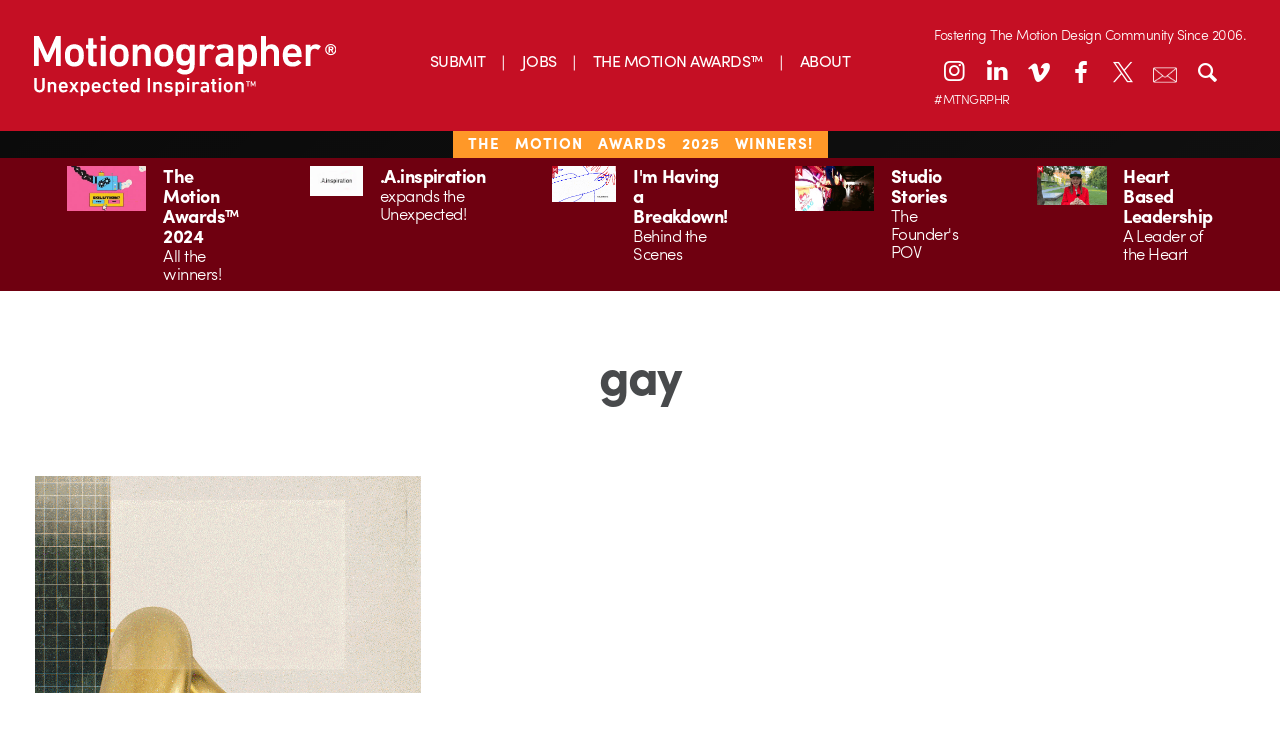

--- FILE ---
content_type: text/html; charset=UTF-8
request_url: https://motionographer.com/tag/gay/
body_size: 14865
content:
<!doctype html>

<!--[if lt IE 7]><html lang="en-US" class="no-js lt-ie9 lt-ie8 lt-ie7"><![endif]-->
<!--[if (IE 7)&!(IEMobile)]><html lang="en-US" class="no-js lt-ie9 lt-ie8"><![endif]-->
<!--[if (IE 8)&!(IEMobile)]><html lang="en-US" class="no-js lt-ie9"><![endif]-->
<!--[if gt IE 8]><!-->
<html lang="en-US" class="no-js"><!--<![endif]-->
	<head>
		<meta charset="utf-8">

        		<meta http-equiv="X-UA-Compatible" content="IE=edge,chrome=1">

		<title>Motionographer®  gay</title>

		<meta name="description" content="Motionographer shares inspiring work and important news for the Motion Design, animation and visual effects communities.">

        		<meta name="HandheldFriendly" content="True">
		<meta name="MobileOptimized" content="320">
		<meta name="viewport" content="width=device-width, initial-scale=1.0"/>

        		<link rel="apple-touch-icon" href="https://s35726.pcdn.co/wp-content/themes/motionographer6.3/library/images/apple-icon-touch.png">
		<link rel="icon" href="https://s35726.pcdn.co/wp-content/themes/motionographer6.3/favicon.png">
		<!--[if IE]>
			<link rel="shortcut icon" href="https://s35726.pcdn.co/wp-content/themes/motionographer6.3/favicon.png">
		<![endif]-->
        		<meta name="msapplication-TileColor" content="#f01d4f">
		<meta name="msapplication-TileImage" content="https://s35726.pcdn.co/wp-content/themes/motionographer6.3/library/images/win8-tile-icon.png">

        		<!--<script type="text/javascript" src="//use.typekit.net/jgn1lgn.js"></script>
        <script type="text/javascript">try{Typekit.load();}catch(e){}</script>-->

		<!-- Development fonts -->
		<script src="https://use.typekit.net/scn1whd.js"></script>
		<script>try {
                Typekit.load({async: true});
            } catch (e) {
            }</script>

		<link rel="pingback" href="https://motionographer.com/xmlrpc.php">

                <meta name='robots' content='max-image-preview:large' />
	<style>img:is([sizes="auto" i], [sizes^="auto," i]) { contain-intrinsic-size: 3000px 1500px }</style>
	<!-- Jetpack Site Verification Tags -->
<meta name="google-site-verification" content="9UQ4VBTiDDECEUBV9QiPW6mF__wywWxJGArfEVnjRio" />
<link rel='dns-prefetch' href='//motionographer.com' />
<link rel='dns-prefetch' href='//stats.wp.com' />
<link rel='dns-prefetch' href='//cdnjs.cloudflare.com' />
<link rel='dns-prefetch' href='//cdn.datatables.net' />
<link rel='dns-prefetch' href='//jetpack.wordpress.com' />
<link rel='dns-prefetch' href='//s0.wp.com' />
<link rel='dns-prefetch' href='//public-api.wordpress.com' />
<link rel='dns-prefetch' href='//0.gravatar.com' />
<link rel='dns-prefetch' href='//1.gravatar.com' />
<link rel='dns-prefetch' href='//2.gravatar.com' />
<link rel='dns-prefetch' href='//widgets.wp.com' />
<link rel="alternate" type="application/rss+xml" title="Motionographer® &raquo; Feed" href="https://motionographer.com/feed/" />
<link rel="alternate" type="application/rss+xml" title="Motionographer® &raquo; Comments Feed" href="https://motionographer.com/comments/feed/" />
<link rel="alternate" type="application/rss+xml" title="Motionographer® &raquo; gay Tag Feed" href="https://motionographer.com/tag/gay/feed/" />
<script type="text/javascript">
/* <![CDATA[ */
window._wpemojiSettings = {"baseUrl":"https:\/\/s.w.org\/images\/core\/emoji\/16.0.1\/72x72\/","ext":".png","svgUrl":"https:\/\/s.w.org\/images\/core\/emoji\/16.0.1\/svg\/","svgExt":".svg","source":{"concatemoji":"https:\/\/s35726.pcdn.co\/wp-includes\/js\/wp-emoji-release.min.js"}};
/*! This file is auto-generated */
!function(s,n){var o,i,e;function c(e){try{var t={supportTests:e,timestamp:(new Date).valueOf()};sessionStorage.setItem(o,JSON.stringify(t))}catch(e){}}function p(e,t,n){e.clearRect(0,0,e.canvas.width,e.canvas.height),e.fillText(t,0,0);var t=new Uint32Array(e.getImageData(0,0,e.canvas.width,e.canvas.height).data),a=(e.clearRect(0,0,e.canvas.width,e.canvas.height),e.fillText(n,0,0),new Uint32Array(e.getImageData(0,0,e.canvas.width,e.canvas.height).data));return t.every(function(e,t){return e===a[t]})}function u(e,t){e.clearRect(0,0,e.canvas.width,e.canvas.height),e.fillText(t,0,0);for(var n=e.getImageData(16,16,1,1),a=0;a<n.data.length;a++)if(0!==n.data[a])return!1;return!0}function f(e,t,n,a){switch(t){case"flag":return n(e,"\ud83c\udff3\ufe0f\u200d\u26a7\ufe0f","\ud83c\udff3\ufe0f\u200b\u26a7\ufe0f")?!1:!n(e,"\ud83c\udde8\ud83c\uddf6","\ud83c\udde8\u200b\ud83c\uddf6")&&!n(e,"\ud83c\udff4\udb40\udc67\udb40\udc62\udb40\udc65\udb40\udc6e\udb40\udc67\udb40\udc7f","\ud83c\udff4\u200b\udb40\udc67\u200b\udb40\udc62\u200b\udb40\udc65\u200b\udb40\udc6e\u200b\udb40\udc67\u200b\udb40\udc7f");case"emoji":return!a(e,"\ud83e\udedf")}return!1}function g(e,t,n,a){var r="undefined"!=typeof WorkerGlobalScope&&self instanceof WorkerGlobalScope?new OffscreenCanvas(300,150):s.createElement("canvas"),o=r.getContext("2d",{willReadFrequently:!0}),i=(o.textBaseline="top",o.font="600 32px Arial",{});return e.forEach(function(e){i[e]=t(o,e,n,a)}),i}function t(e){var t=s.createElement("script");t.src=e,t.defer=!0,s.head.appendChild(t)}"undefined"!=typeof Promise&&(o="wpEmojiSettingsSupports",i=["flag","emoji"],n.supports={everything:!0,everythingExceptFlag:!0},e=new Promise(function(e){s.addEventListener("DOMContentLoaded",e,{once:!0})}),new Promise(function(t){var n=function(){try{var e=JSON.parse(sessionStorage.getItem(o));if("object"==typeof e&&"number"==typeof e.timestamp&&(new Date).valueOf()<e.timestamp+604800&&"object"==typeof e.supportTests)return e.supportTests}catch(e){}return null}();if(!n){if("undefined"!=typeof Worker&&"undefined"!=typeof OffscreenCanvas&&"undefined"!=typeof URL&&URL.createObjectURL&&"undefined"!=typeof Blob)try{var e="postMessage("+g.toString()+"("+[JSON.stringify(i),f.toString(),p.toString(),u.toString()].join(",")+"));",a=new Blob([e],{type:"text/javascript"}),r=new Worker(URL.createObjectURL(a),{name:"wpTestEmojiSupports"});return void(r.onmessage=function(e){c(n=e.data),r.terminate(),t(n)})}catch(e){}c(n=g(i,f,p,u))}t(n)}).then(function(e){for(var t in e)n.supports[t]=e[t],n.supports.everything=n.supports.everything&&n.supports[t],"flag"!==t&&(n.supports.everythingExceptFlag=n.supports.everythingExceptFlag&&n.supports[t]);n.supports.everythingExceptFlag=n.supports.everythingExceptFlag&&!n.supports.flag,n.DOMReady=!1,n.readyCallback=function(){n.DOMReady=!0}}).then(function(){return e}).then(function(){var e;n.supports.everything||(n.readyCallback(),(e=n.source||{}).concatemoji?t(e.concatemoji):e.wpemoji&&e.twemoji&&(t(e.twemoji),t(e.wpemoji)))}))}((window,document),window._wpemojiSettings);
/* ]]> */
</script>
<style id='wp-emoji-styles-inline-css' type='text/css'>

	img.wp-smiley, img.emoji {
		display: inline !important;
		border: none !important;
		box-shadow: none !important;
		height: 1em !important;
		width: 1em !important;
		margin: 0 0.07em !important;
		vertical-align: -0.1em !important;
		background: none !important;
		padding: 0 !important;
	}
</style>
<link rel='stylesheet' id='wp-block-library-css' href='https://s35726.pcdn.co/wp-includes/css/dist/block-library/style.min.css' type='text/css' media='all' />
<style id='classic-theme-styles-inline-css' type='text/css'>
/*! This file is auto-generated */
.wp-block-button__link{color:#fff;background-color:#32373c;border-radius:9999px;box-shadow:none;text-decoration:none;padding:calc(.667em + 2px) calc(1.333em + 2px);font-size:1.125em}.wp-block-file__button{background:#32373c;color:#fff;text-decoration:none}
</style>
<link rel='stylesheet' id='mediaelement-css' href='https://s35726.pcdn.co/wp-includes/js/mediaelement/mediaelementplayer-legacy.min.css' type='text/css' media='all' />
<link rel='stylesheet' id='wp-mediaelement-css' href='https://s35726.pcdn.co/wp-includes/js/mediaelement/wp-mediaelement.min.css' type='text/css' media='all' />
<style id='jetpack-sharing-buttons-style-inline-css' type='text/css'>
.jetpack-sharing-buttons__services-list{display:flex;flex-direction:row;flex-wrap:wrap;gap:0;list-style-type:none;margin:5px;padding:0}.jetpack-sharing-buttons__services-list.has-small-icon-size{font-size:12px}.jetpack-sharing-buttons__services-list.has-normal-icon-size{font-size:16px}.jetpack-sharing-buttons__services-list.has-large-icon-size{font-size:24px}.jetpack-sharing-buttons__services-list.has-huge-icon-size{font-size:36px}@media print{.jetpack-sharing-buttons__services-list{display:none!important}}.editor-styles-wrapper .wp-block-jetpack-sharing-buttons{gap:0;padding-inline-start:0}ul.jetpack-sharing-buttons__services-list.has-background{padding:1.25em 2.375em}
</style>
<style id='global-styles-inline-css' type='text/css'>
:root{--wp--preset--aspect-ratio--square: 1;--wp--preset--aspect-ratio--4-3: 4/3;--wp--preset--aspect-ratio--3-4: 3/4;--wp--preset--aspect-ratio--3-2: 3/2;--wp--preset--aspect-ratio--2-3: 2/3;--wp--preset--aspect-ratio--16-9: 16/9;--wp--preset--aspect-ratio--9-16: 9/16;--wp--preset--color--black: #000000;--wp--preset--color--cyan-bluish-gray: #abb8c3;--wp--preset--color--white: #ffffff;--wp--preset--color--pale-pink: #f78da7;--wp--preset--color--vivid-red: #cf2e2e;--wp--preset--color--luminous-vivid-orange: #ff6900;--wp--preset--color--luminous-vivid-amber: #fcb900;--wp--preset--color--light-green-cyan: #7bdcb5;--wp--preset--color--vivid-green-cyan: #00d084;--wp--preset--color--pale-cyan-blue: #8ed1fc;--wp--preset--color--vivid-cyan-blue: #0693e3;--wp--preset--color--vivid-purple: #9b51e0;--wp--preset--gradient--vivid-cyan-blue-to-vivid-purple: linear-gradient(135deg,rgba(6,147,227,1) 0%,rgb(155,81,224) 100%);--wp--preset--gradient--light-green-cyan-to-vivid-green-cyan: linear-gradient(135deg,rgb(122,220,180) 0%,rgb(0,208,130) 100%);--wp--preset--gradient--luminous-vivid-amber-to-luminous-vivid-orange: linear-gradient(135deg,rgba(252,185,0,1) 0%,rgba(255,105,0,1) 100%);--wp--preset--gradient--luminous-vivid-orange-to-vivid-red: linear-gradient(135deg,rgba(255,105,0,1) 0%,rgb(207,46,46) 100%);--wp--preset--gradient--very-light-gray-to-cyan-bluish-gray: linear-gradient(135deg,rgb(238,238,238) 0%,rgb(169,184,195) 100%);--wp--preset--gradient--cool-to-warm-spectrum: linear-gradient(135deg,rgb(74,234,220) 0%,rgb(151,120,209) 20%,rgb(207,42,186) 40%,rgb(238,44,130) 60%,rgb(251,105,98) 80%,rgb(254,248,76) 100%);--wp--preset--gradient--blush-light-purple: linear-gradient(135deg,rgb(255,206,236) 0%,rgb(152,150,240) 100%);--wp--preset--gradient--blush-bordeaux: linear-gradient(135deg,rgb(254,205,165) 0%,rgb(254,45,45) 50%,rgb(107,0,62) 100%);--wp--preset--gradient--luminous-dusk: linear-gradient(135deg,rgb(255,203,112) 0%,rgb(199,81,192) 50%,rgb(65,88,208) 100%);--wp--preset--gradient--pale-ocean: linear-gradient(135deg,rgb(255,245,203) 0%,rgb(182,227,212) 50%,rgb(51,167,181) 100%);--wp--preset--gradient--electric-grass: linear-gradient(135deg,rgb(202,248,128) 0%,rgb(113,206,126) 100%);--wp--preset--gradient--midnight: linear-gradient(135deg,rgb(2,3,129) 0%,rgb(40,116,252) 100%);--wp--preset--font-size--small: 13px;--wp--preset--font-size--medium: 20px;--wp--preset--font-size--large: 36px;--wp--preset--font-size--x-large: 42px;--wp--preset--spacing--20: 0.44rem;--wp--preset--spacing--30: 0.67rem;--wp--preset--spacing--40: 1rem;--wp--preset--spacing--50: 1.5rem;--wp--preset--spacing--60: 2.25rem;--wp--preset--spacing--70: 3.38rem;--wp--preset--spacing--80: 5.06rem;--wp--preset--shadow--natural: 6px 6px 9px rgba(0, 0, 0, 0.2);--wp--preset--shadow--deep: 12px 12px 50px rgba(0, 0, 0, 0.4);--wp--preset--shadow--sharp: 6px 6px 0px rgba(0, 0, 0, 0.2);--wp--preset--shadow--outlined: 6px 6px 0px -3px rgba(255, 255, 255, 1), 6px 6px rgba(0, 0, 0, 1);--wp--preset--shadow--crisp: 6px 6px 0px rgba(0, 0, 0, 1);}:where(.is-layout-flex){gap: 0.5em;}:where(.is-layout-grid){gap: 0.5em;}body .is-layout-flex{display: flex;}.is-layout-flex{flex-wrap: wrap;align-items: center;}.is-layout-flex > :is(*, div){margin: 0;}body .is-layout-grid{display: grid;}.is-layout-grid > :is(*, div){margin: 0;}:where(.wp-block-columns.is-layout-flex){gap: 2em;}:where(.wp-block-columns.is-layout-grid){gap: 2em;}:where(.wp-block-post-template.is-layout-flex){gap: 1.25em;}:where(.wp-block-post-template.is-layout-grid){gap: 1.25em;}.has-black-color{color: var(--wp--preset--color--black) !important;}.has-cyan-bluish-gray-color{color: var(--wp--preset--color--cyan-bluish-gray) !important;}.has-white-color{color: var(--wp--preset--color--white) !important;}.has-pale-pink-color{color: var(--wp--preset--color--pale-pink) !important;}.has-vivid-red-color{color: var(--wp--preset--color--vivid-red) !important;}.has-luminous-vivid-orange-color{color: var(--wp--preset--color--luminous-vivid-orange) !important;}.has-luminous-vivid-amber-color{color: var(--wp--preset--color--luminous-vivid-amber) !important;}.has-light-green-cyan-color{color: var(--wp--preset--color--light-green-cyan) !important;}.has-vivid-green-cyan-color{color: var(--wp--preset--color--vivid-green-cyan) !important;}.has-pale-cyan-blue-color{color: var(--wp--preset--color--pale-cyan-blue) !important;}.has-vivid-cyan-blue-color{color: var(--wp--preset--color--vivid-cyan-blue) !important;}.has-vivid-purple-color{color: var(--wp--preset--color--vivid-purple) !important;}.has-black-background-color{background-color: var(--wp--preset--color--black) !important;}.has-cyan-bluish-gray-background-color{background-color: var(--wp--preset--color--cyan-bluish-gray) !important;}.has-white-background-color{background-color: var(--wp--preset--color--white) !important;}.has-pale-pink-background-color{background-color: var(--wp--preset--color--pale-pink) !important;}.has-vivid-red-background-color{background-color: var(--wp--preset--color--vivid-red) !important;}.has-luminous-vivid-orange-background-color{background-color: var(--wp--preset--color--luminous-vivid-orange) !important;}.has-luminous-vivid-amber-background-color{background-color: var(--wp--preset--color--luminous-vivid-amber) !important;}.has-light-green-cyan-background-color{background-color: var(--wp--preset--color--light-green-cyan) !important;}.has-vivid-green-cyan-background-color{background-color: var(--wp--preset--color--vivid-green-cyan) !important;}.has-pale-cyan-blue-background-color{background-color: var(--wp--preset--color--pale-cyan-blue) !important;}.has-vivid-cyan-blue-background-color{background-color: var(--wp--preset--color--vivid-cyan-blue) !important;}.has-vivid-purple-background-color{background-color: var(--wp--preset--color--vivid-purple) !important;}.has-black-border-color{border-color: var(--wp--preset--color--black) !important;}.has-cyan-bluish-gray-border-color{border-color: var(--wp--preset--color--cyan-bluish-gray) !important;}.has-white-border-color{border-color: var(--wp--preset--color--white) !important;}.has-pale-pink-border-color{border-color: var(--wp--preset--color--pale-pink) !important;}.has-vivid-red-border-color{border-color: var(--wp--preset--color--vivid-red) !important;}.has-luminous-vivid-orange-border-color{border-color: var(--wp--preset--color--luminous-vivid-orange) !important;}.has-luminous-vivid-amber-border-color{border-color: var(--wp--preset--color--luminous-vivid-amber) !important;}.has-light-green-cyan-border-color{border-color: var(--wp--preset--color--light-green-cyan) !important;}.has-vivid-green-cyan-border-color{border-color: var(--wp--preset--color--vivid-green-cyan) !important;}.has-pale-cyan-blue-border-color{border-color: var(--wp--preset--color--pale-cyan-blue) !important;}.has-vivid-cyan-blue-border-color{border-color: var(--wp--preset--color--vivid-cyan-blue) !important;}.has-vivid-purple-border-color{border-color: var(--wp--preset--color--vivid-purple) !important;}.has-vivid-cyan-blue-to-vivid-purple-gradient-background{background: var(--wp--preset--gradient--vivid-cyan-blue-to-vivid-purple) !important;}.has-light-green-cyan-to-vivid-green-cyan-gradient-background{background: var(--wp--preset--gradient--light-green-cyan-to-vivid-green-cyan) !important;}.has-luminous-vivid-amber-to-luminous-vivid-orange-gradient-background{background: var(--wp--preset--gradient--luminous-vivid-amber-to-luminous-vivid-orange) !important;}.has-luminous-vivid-orange-to-vivid-red-gradient-background{background: var(--wp--preset--gradient--luminous-vivid-orange-to-vivid-red) !important;}.has-very-light-gray-to-cyan-bluish-gray-gradient-background{background: var(--wp--preset--gradient--very-light-gray-to-cyan-bluish-gray) !important;}.has-cool-to-warm-spectrum-gradient-background{background: var(--wp--preset--gradient--cool-to-warm-spectrum) !important;}.has-blush-light-purple-gradient-background{background: var(--wp--preset--gradient--blush-light-purple) !important;}.has-blush-bordeaux-gradient-background{background: var(--wp--preset--gradient--blush-bordeaux) !important;}.has-luminous-dusk-gradient-background{background: var(--wp--preset--gradient--luminous-dusk) !important;}.has-pale-ocean-gradient-background{background: var(--wp--preset--gradient--pale-ocean) !important;}.has-electric-grass-gradient-background{background: var(--wp--preset--gradient--electric-grass) !important;}.has-midnight-gradient-background{background: var(--wp--preset--gradient--midnight) !important;}.has-small-font-size{font-size: var(--wp--preset--font-size--small) !important;}.has-medium-font-size{font-size: var(--wp--preset--font-size--medium) !important;}.has-large-font-size{font-size: var(--wp--preset--font-size--large) !important;}.has-x-large-font-size{font-size: var(--wp--preset--font-size--x-large) !important;}
:where(.wp-block-post-template.is-layout-flex){gap: 1.25em;}:where(.wp-block-post-template.is-layout-grid){gap: 1.25em;}
:where(.wp-block-columns.is-layout-flex){gap: 2em;}:where(.wp-block-columns.is-layout-grid){gap: 2em;}
:root :where(.wp-block-pullquote){font-size: 1.5em;line-height: 1.6;}
</style>
<link rel='stylesheet' id='irecommendthis-css' href='https://s35726.pcdn.co/wp-content/plugins/i-recommend-this/assets/css/irecommendthis-heart.css' type='text/css' media='all' />
<link rel='stylesheet' id='jetpack-instant-search-css' href='https://s35726.pcdn.co/wp-content/plugins/jetpack/jetpack_vendor/automattic/jetpack-search/build/instant-search/jp-search.chunk-main-payload.css?minify=false' type='text/css' media='all' />
<link rel='stylesheet' id='jetpack_likes-css' href='https://s35726.pcdn.co/wp-content/plugins/jetpack/modules/likes/style.css' type='text/css' media='all' />
<link rel='stylesheet' id='fontello-stylesheet-css' href='https://s35726.pcdn.co/wp-content/themes/motionographer6.3/library/css/fontello.css' type='text/css' media='all' />
<!--[if lt IE 9]>
<link rel='stylesheet' id='bones-ie-only-css' href='https://s35726.pcdn.co/wp-content/themes/motionographer6.3/library/css/ie.css' type='text/css' media='all' />
<![endif]-->
<link rel='stylesheet' id='datatables-css' href='//cdn.datatables.net/1.10.9/css/jquery.dataTables.min.css' type='text/css' media='all' />
<link rel='stylesheet' id='bones-stylesheet-css' href='https://s35726.pcdn.co/wp-content/themes/motionographer6.3/library/css/style.css' type='text/css' media='all' />
<link rel='stylesheet' id='magnific-popup-css-css' href='https://s35726.pcdn.co/wp-content/themes/motionographer6.3/library/css/magnific-popup.css' type='text/css' media='all' />
<link rel='stylesheet' id='custom-css-css' href='https://s35726.pcdn.co/wp-content/themes/motionographer6.3/library/css/custom.css' type='text/css' media='all' />
<script type="text/javascript" src="https://s35726.pcdn.co/wp-includes/js/jquery/jquery.min.js" id="jquery-core-js"></script>
<script type="text/javascript" src="https://s35726.pcdn.co/wp-includes/js/jquery/jquery-migrate.min.js" id="jquery-migrate-js"></script>
<script type="text/javascript" src="https://s35726.pcdn.co/wp-content/themes/motionographer6.3/library/js/libs/modernizr.custom.min.js" id="bones-modernizr-js"></script>
<script type="text/javascript" src="https://s35726.pcdn.co/wp-content/themes/motionographer6.3/library/js/libs/object-fit.js" id="object-fit-js-js"></script>
<link rel="https://api.w.org/" href="https://motionographer.com/wp-json/" /><link rel="alternate" title="JSON" type="application/json" href="https://motionographer.com/wp-json/wp/v2/tags/10751" /><script data-jetpack-boost="ignore">
  (function(w, d, t, h, s, n) {
    w.FlodeskObject = n;
    var fn = function() {
      (w[n].q = w[n].q || []).push(arguments);
    };
    w[n] = w[n] || fn;
    var f = d.getElementsByTagName(t)[0];
    var v = '?v=' + Math.floor(new Date().getTime() / (120 * 1000)) * 60;
    var sm = d.createElement(t);
    sm.async = true;
    sm.type = 'module';
    sm.setAttribute('data-jetpack-boost', 'ignore');
    sm.src = h + s + '.mjs' + v;
    f.parentNode.insertBefore(sm, f);
    var sn = d.createElement(t);
    sn.async = true;
    sn.noModule = true;
    sn.setAttribute('data-jetpack-boost', 'ignore');
    sn.src = h + s + '.js' + v;
    f.parentNode.insertBefore(sn, f);
  })(window, document, 'script', 'https://assets.flodesk.com', '/universal', 'fd');
</script><script type="text/javascript">//<![CDATA[
  function external_links_in_new_windows_loop() {
    if (!document.links) {
      document.links = document.getElementsByTagName('a');
    }
    var change_link = false;
    var force = '';
    var ignore = '';

    for (var t=0; t<document.links.length; t++) {
      var all_links = document.links[t];
      change_link = false;
      
      if(document.links[t].hasAttribute('onClick') == false) {
        // forced if the address starts with http (or also https), but does not link to the current domain
        if(all_links.href.search(/^http/) != -1 && all_links.href.search('motionographer.com') == -1 && all_links.href.search(/^#/) == -1) {
          // console.log('Changed ' + all_links.href);
          change_link = true;
        }
          
        if(force != '' && all_links.href.search(force) != -1) {
          // forced
          // console.log('force ' + all_links.href);
          change_link = true;
        }
        
        if(ignore != '' && all_links.href.search(ignore) != -1) {
          // console.log('ignore ' + all_links.href);
          // ignored
          change_link = false;
        }

        if(change_link == true) {
          // console.log('Changed ' + all_links.href);
          document.links[t].setAttribute('onClick', 'javascript:window.open(\'' + all_links.href.replace(/'/g, '') + '\', \'_blank\', \'noopener\'); return false;');
          document.links[t].removeAttribute('target');
        }
      }
    }
  }
  
  // Load
  function external_links_in_new_windows_load(func)
  {  
    var oldonload = window.onload;
    if (typeof window.onload != 'function'){
      window.onload = func;
    } else {
      window.onload = function(){
        oldonload();
        func();
      }
    }
  }

  external_links_in_new_windows_load(external_links_in_new_windows_loop);
  //]]></script>

	<style>img#wpstats{display:none}</style>
		    <script>
        (function(w, d, t, h, s, n) {
            w.FlodeskObject = n;
            var fn = function() {
                (w[n].q = w[n].q || []).push(arguments);
            };
            w[n] = w[n] || fn;
            var f = d.getElementsByTagName(t)[0];
            var v = '?v=' + Math.floor(new Date().getTime() / (120 * 1000)) * 60;
            var sm = d.createElement(t);
            sm.async = true;
            sm.type = 'module';
            sm.src = h + s + '.mjs' + v;
            f.parentNode.insertBefore(sm, f);
            var sn = d.createElement(t);
            sn.async = true;
            sn.noModule = true;
            sn.src = h + s + '.js' + v;
            f.parentNode.insertBefore(sn, f);
        })(window, document, 'script', 'https://assets.flodesk.com', '/universal', 'fd');
    </script>
        <script>
        (function(w, d, t, h, s, n) {
            w.FlodeskObject = n;
            var fn = function() {
                (w[n].q = w[n].q || []).push(arguments);
            };
            w[n] = w[n] || fn;
            var f = d.getElementsByTagName(t)[0];
            var v = '?v=' + Math.floor(new Date().getTime() / (120 * 1000)) * 60;
            var sm = d.createElement(t);
            sm.async = true;
            sm.type = 'module';
            sm.src = h + s + '.mjs' + v;
            f.parentNode.insertBefore(sm, f);
            var sn = d.createElement(t);
            sn.async = true;
            sn.noModule = true;
            sn.src = h + s + '.js' + v;
            f.parentNode.insertBefore(sn, f);
        })(window, document, 'script', 'https://assets.flodesk.com', '/universal', 'fd');
    </script>
    <meta name="description" content="Posts about gay written by Stuart Groves" />
<style>#ruigehond006_wrap{z-index:10001;position:fixed;display:block;left:0;width:100%;margin:0;overflow:visible}#ruigehond006_inner{position:absolute;height:0;width:inherit;background-color:rgba(255,255,255,.2);-webkit-transition:height .4s;transition:height .4s}html[dir=rtl] #ruigehond006_wrap{text-align:right}#ruigehond006_bar{width:0;height:100%;background-color:transparent}</style>
<!-- Jetpack Open Graph Tags -->
<meta property="og:type" content="website" />
<meta property="og:title" content="gay &#8211; Motionographer®" />
<meta property="og:url" content="https://motionographer.com/tag/gay/" />
<meta property="og:site_name" content="Motionographer®" />
<meta property="og:image" content="https://s0.wp.com/_si/?t=eyJpbWciOiJodHRwczpcL1wvczAud3AuY29tXC9pXC9ibGFuay5qcGciLCJ0eHQiOiJNb3Rpb25vZ3JhcGhlclx1MDBhZSIsInRlbXBsYXRlIjoiaGlnaHdheSIsImZvbnQiOiIiLCJibG9nX2lkIjoxMDMzNzIxMDV9.HDDvE6sYLMeqL5cd8QxIbMTdC-Ix-BPvkmHFOqVvRCAMQ" />
<meta property="og:image:width" content="1200" />
<meta property="og:image:height" content="630" />
<meta property="og:image:alt" content="" />
<meta property="og:locale" content="en_US" />
<meta name="twitter:site" content="@motionographer" />

<!-- End Jetpack Open Graph Tags -->
		<style type="text/css" id="wp-custom-css">
			/* Linkedin Icon */
.icon-linkedin:before {
    transform: translateY(-2px);
}
@media only screen and (min-width: 768px) {
 .sidebar article .entry-content .byline {
			display: none !important;
		}
	}
.mobile-mav-container .icon-linkedin:before {
    transform: translateY(-1px);
}
.news-items>a .byline{
	display: none;
}

@media (max-width: 767px){
.page-template-page-about article .entry-content .team-grid {
    display: none;
}
	.pullquote { 
	display: block !important;
	}
.container {
  height: auto;
  position: relative;
}
.patreon-banner{
	height: 23px;
	letter-spacing: 1px;
	word-spacing: 10px;
}
.patreon-banner a{ 
		background: none;
	  padding: 1px 15px;
    padding-bottom: 2.5px;
    font-weight: 100;
    text-transform: uppercase;
    background-color: #c50f24;
    position: relative;
    bottom: 7px;
	  left: 0px;
	/*  pointer-events: none; 
	 * the above is to remove hyperlink in banner*/
	}
	}

.center {
  margin: 0;
  position: absolute;
  top: 50%;
  left: 50%;
  -ms-transform: translate(-50%, -50%);
  transform: translate(-50%, -50%);
}
.savedatebutton {
  border-radius: 25px;
align-content:center;
background-image: linear-gradient(to right, #ad801f, #fddc83);
background-color: #d6bd03;
border: none;
color: #ffffff;
padding: 20px 20px;
font-size: 24px;
	bottom: 4px;
  display: inline-block;	
  justify-content: center;
  align-items: center;
	border: 1px solid black;
	margin: 15px;
}
		</style>
		        
        		
<!-- Google tag (gtag.js) -->
<script async src="https://www.googletagmanager.com/gtag/js?id=G-LDFZJR286N"></script>
<script>
  window.dataLayer = window.dataLayer || [];
  function gtag(){dataLayer.push(arguments);}
  gtag('js', new Date());

  gtag('config', 'G-LDFZJR286N');
</script>

            <style>
           #container {
            width: 100%; /* Ancho completo del contenedor */
            max-width: 100%; /* Asegúrate de que no exceda el ancho de la ventana */
            margin: 0 auto; /* Centrando el contenedor */
            box-sizing: border-box; /* Asegura que el padding y el border no aumenten el tamaño total */
        }
header-icons {
    position: relative; /* Asegúrate de que el contenedor sea relativo para usar posicionamiento absoluto en los hijos */
    --left-position: 10%; /* Ajusta este valor como desees */
    --top-position: 20px; /* Ajusta este valor como desees */
}
    /* Estilos generales para los iconos de la cabecera de escritorio */
    .desktop-header .header-icons a {
        color: #FFFFFF; /* Color blanco por defecto */
        width: 36px; /* Tamaño consistente */
        height: 36px; /* Tamaño consistente */
        margin: 0 3px; /* Margen consistente */
        display: block;
        font-size: 24px; /* Tamaño de fuente */
        text-align: center;
        line-height: 36px; /* Para centrar verticalmente */
        background: none; /* Sin fondo */
        border: none; /* Sin borde */
        border-radius: 0; /* Sin bordes redondeados */
        box-shadow: none; /* Elimina cualquier sombra */
        transition: color 0.3s ease; /* Transición suave para el cambio de color */
    }
    /* Cambiar solo el color de los íconos al pasar el ratón, sin fondo ni borde */
    .desktop-header .header-icons a:hover {
        color: #700914; /* Cambia a rojo oscuro al pasar el ratón */
        background: none; /* Asegura que no haya fondo */
        border: none; /* Asegura que no haya borde */
        box-shadow: none; /* Asegura que no haya sombra */
    }
    /* Ajuste para el icono de search y newsletter en escritorio */
    .desktop-header .header-icons a.search-toggle,
    .desktop-header .header-icons a.email-newsletter-link {
        font-size: 24px;
        line-height: 36px;
        background: none;
        border: none;
        box-shadow: none;
        position: relative; /* Contenedor relativo para posicionamiento absoluto */
        transition: all 0.3s ease;
    }
    .desktop-header .header-icons a.email-newsletter-link .icon-container {
        position: relative;
        display: inline-block;
        width: 24px;
        height: 24px;
        text-align: center;
        line-height: 36px; /* Alineación vertical con otros íconos */
        vertical-align: middle; /* Alineación con la línea base de los íconos */
    }
    .desktop-header .header-icons a.email-newsletter-link .icon-container img {
        position: absolute;
        top: 50%;
        left: 50%;
        transform: translate(-50%, -50%);
        width: 24px;
        height: 24px;
        transition: opacity 0.3s ease;
    }
    .desktop-header .header-icons a.email-newsletter-link .newsletter-icon {
        opacity: 1; /* Visible por defecto */
    }
    .desktop-header .header-icons a.email-newsletter-link .newsletter-icon-hover {
        opacity: 0; /* Oculta por defecto */
    }
    .desktop-header .header-icons a.email-newsletter-link:hover .newsletter-icon {
        opacity: 0; /* Oculta la imagen normal al hover */
    }
    .desktop-header .header-icons a.email-newsletter-link:hover .newsletter-icon-hover {
        opacity: 1; /* Muestra la imagen de hover al hover */
    }
    .desktop-header .header-icons a.search-toggle:hover,
    .desktop-header .header-icons a.email-newsletter-link:hover {
        color: #700914;
        background: none;
        border: none;
        box-shadow: none;
    }
    .desktop-header .search-container {
        background-color: #c50f23;
        border-radius: 2px;
    }
    /* Estilos para la cabecera móvil */
    .mobile-header .inner-header {
        display: flex;
        align-items: center;
        justify-content: space-between;
        background-color: #c50f24;
    }
    .mobile-header .header-icons {
        display: flex;
        align-items: center;
    }
    .mobile-header .header-icons .search-toggle {
        color: #FFFFFF;
        width: 28px;
        height: 28px;
        margin: 0 5px 0 0;
        display: inline-block;
        font-size: 24px;
        text-align: center;
        line-height: 28px;
        border-radius: 28px;
        background: none;
        border: none;
        box-shadow: none;
        transition: color 0.3s ease;
    }
    .mobile-header .header-icons .nav-toggle img {
        width: 28px;
        height: 28px;
        vertical-align: middle;
    }
    .mobile-header .social-icons a.email-newsletter-link {
        color: #FFFFFF;
        width: 28px;
        height: 28px;
        margin: 0 3px;
        display: inline-block;
        font-size: 14px;
        text-align: center;
        line-height: 28px;
        border-radius: 28px;
        background: none;
        border: none;
        box-shadow: none;
        position: relative; /* Contenedor relativo para posicionamiento absoluto */
        transition: all 0.3s ease;
    }
.mobile-header .social-icons a.email-newsletter-link .icon-container {
    position: relative;
    display: inline-block;
    width: 14px;
    height: 14px;
    text-align: center;
    line-height: 28px;
    vertical-align: middle;
    /* NUEVO: sube el icono para alinearlo con los demás */
}
    .mobile-header .social-icons a.email-newsletter-link .icon-container img {
        position: absolute;
        top: 50%;
        left: 50%;
        transform: translate(-50%, -50%);
        width: 14px;
        height: 14px;
        transition: opacity 0.3s ease;
    }
    .mobile-header .social-icons a.email-newsletter-link .newsletter-icon {
        opacity: 1; /* Visible por defecto */
    }
    .mobile-header .social-icons a.email-newsletter-link .newsletter-icon-hover {
        opacity: 0; /* Oculta por defecto */
    }
    .mobile-header .social-icons a.email-newsletter-link:hover .newsletter-icon {
        opacity: 0; /* Oculta la imagen normal al hover */
    }
    .mobile-header .social-icons a.email-newsletter-link:hover .newsletter-icon-hover {
        opacity: 1; /* Muestra la imagen de hover al hover */
    }
    .mobile-header .header-icons .search-toggle:hover,
    .mobile-header .social-icons a.email-newsletter-link:hover {
        color: #700914;
        background: none;
        border: none;
        box-shadow: none;
    }
    .mobile-header .social-icons a {
        color: #FFFFFF;
        width: 28px;
        height: 28px;
        margin: 0 3px;
        display: inline-block;
        font-size: 14px;
        text-align: center;
        line-height: 28px;
        border-radius: 28px;
        background: none;
        border: none;
        box-shadow: none;
        transition: color 0.3s ease;
        top: 0px;
    }
    .mobile-header .social-icons a:hover {
        color: #700914;
        background: none;
        border: none;
        box-shadow: none;
    }
    .patreon-banner a {
        background: none;
        padding: 1px 15px;
        padding-bottom: 5px;
        font-weight: 100;
        text-transform: uppercase;
        background-color: #c50f24;
        position: relative;
        bottom: 7px;
        left: 0px;
    }
    .logo {
        height: 60px;
    }
    .logo img {
        position: absolute;
        transition: opacity 0.3s ease;
        height: 60px;
    }
    .logo .logo-red {
        opacity: 0;
    }
    .logo:hover .logo-default {
        opacity: 0;
    }
    .logo:hover .logo-red {
        opacity: 1;
    }
    .header {
        position: relative;
        z-index: 5;
    }
    .mobile-header .logo {
        flex: 1;
    }
    .mobile-header .logo a {
        display: block;
    }
    .mobile-header .logo a img {
        height: 60px;
    }
    @media all and (max-width: 767px) {
        .mobile-header .logo a img {
            height: 40px;
        }
    }
    .desktop-header .main-navigation ul {
        justify-content: center;
        margin-top: -18px;
        position: absolute;
        left: 50%;
        transform: translateX(-50%);
    }
    .header-icons .social-text {
        left: 2.2%;
        font-size: 13px;
        color: #FFFFFF;
        margin-top: 19px;
    }
    .header-icons .sociaal-text {
        left: 2.2%;
        color: #FFFFFF;
        margin-bottom: 8px;
    }
    .patreon-banner {
        height: 27.5px;
        letter-spacing: 1px;
        word-spacing: 10px;
        padding: 0.50em 0 0.50em 0;
    }
    .sociaal-text {
        font-size: 14px;
    }
    .popup-overlay {
        display: none;
        position: fixed;
        top: 0;
        left: 0;
        right: 0;
        bottom: 0;
        background: rgba(0, 0, 0, 0.5);
        z-index: 9999;
    }
    .popup-content {
        position: absolute;
        top: 50%;
        left: 50%;
        transform: translate(-50%, -50%);
        background: white;
        padding: 20px;
        border-radius: 8px;
        box-shadow: 0 2px 10px rgba(0, 0, 0, 0.5);
        width: 500px;
        max-width: 90%;
    }
    .close-popup {
        background: none;
        border: none;
        font-size: 24px;
        position: absolute;
        top: 10px;
        right: 10px;
        cursor: pointer;
    }
</style>
   <script>
document.addEventListener("DOMContentLoaded", function() {
  // Elimina los favicons viejos
  document.querySelectorAll("link[rel*='icon']").forEach(icon => icon.remove());
  
  // Crea un nuevo favicon que usaremos para la animación
  const favicon = document.createElement("link");
  favicon.rel = "icon";
  document.head.appendChild(favicon);
  
  const totalFrames = 2; // Solo fav0 y fav1
  const frameDelay = 8000; // 8 segundos por frame
  let currentFrame = 0; // Comienza desde el primer frame (fav0)

  // Función para cargar los frames desde la carpeta correcta
  function loadFrame(i) {
    return new Promise((resolve, reject) => {
      const frameName = `fav${i}.png`;
      const url = `https://dev.motionographer.com/wp-content/themes/motionographer6.3/ezgif-split/${frameName}`;
      
      // Crear un elemento de imagen directamente
      const img = new Image();
      img.src = url;
      
      img.onload = function() {
        // Una vez cargada la imagen, la convertimos en un objeto URL
        favicon.href = img.src;
        resolve();
      };
      
      img.onerror = function() {
        console.error(`Error al cargar el frame ${frameName}`);
        reject(`Error cargando el frame ${frameName}`);
      };
    });
  }
  
  // Función que actualiza el favicon con el frame correspondiente
  function updateFavicon() {
    loadFrame(currentFrame).then(() => {
      currentFrame = (currentFrame + 1) % totalFrames; // Alterna entre fav0 y fav1
    }).catch(err => {
      console.error(err);
    });
  }
  
  // Inicia la animación en intervalos
  function startAnimation() {
    setInterval(() => {
      if (document.hidden) {
        // Si la página está en segundo plano, reducimos la frecuencia de actualización
        setTimeout(updateFavicon, 300); // Retrasa la animación si la página no está visible
      } else {
        updateFavicon();
      }
    }, frameDelay); // Cambia el favicon cada 8000ms (8 segundos)
  }
  
  // Inicia la animación después de cargar el primer frame
  loadFrame(currentFrame).then(() => {
    startAnimation();
  });
});
</script>

<body class="archive tag tag-gay tag-10751 wp-theme-motionographer63 jps-theme-motionographer6.3">
		<div id="container">
			<header class="desktop-header" role="banner">
				<div class="inner-header cf">
<div class="logo">
    <a href="https://motionographer.com" rel="nofollow" class="logo">
        <!-- Logo blanco -->
        <img src="https://s35726.pcdn.co/wp-content/themes/motionographer6.3/library/images/Motionographer_Logo_2020_New.svg" alt="logo" class="logo-default" />
        <!-- Logo rojo -->
        <img src="https://s35726.pcdn.co/wp-content/uploads/2024/10/Motionographer_Logo_2020_New_RED.png" alt="logo rojo" class="logo-red" />
    </a>
</div> <!-- #logo -->

					<nav class="main-navigation" role="navigation">
                        <div class="menu-m6-3-container"><ul id="menu-m6-3" class="menu"><li id="menu-item-71083" class="menu-item menu-item-type-post_type menu-item-object-page menu-item-71083"><a href="https://motionographer.com/submit/">SUBMIT</a></li>
<li id="menu-item-63684" class="menu-item menu-item-type-custom menu-item-object-custom menu-item-63684"><a href="https://jobs.motionographer.com" title="Job Board">JOBS</a></li>
<li id="menu-item-65576" class="menu-item menu-item-type-custom menu-item-object-custom menu-item-65576"><a target="_blank" href="http://motionawards.com" title="The Motion Awards">THE MOTION AWARDS™</a></li>
<li id="menu-item-76069" class="menu-item menu-item-type-custom menu-item-object-custom menu-item-76069"><a href="https://motionographer.com/?page_id=70010">ABOUT</a></li>
</ul></div>					</nav>
 		<div class="header-icons">
						                                <div class="sociaal-text">
        Fostering The Motion Design Community Since 2006.
    </div>
						<a href="https://www.instagram.com/motionographerpro/" class="instagram-link" title="Motionographer Instagram" target="_blank">
							<i class="icon-instagram"></i>
						</a>
						<a href="https://www.linkedin.com/company/motionographer/" title="Motionographer LinkedIn" target="_blank">
							<i class="icon-linkedin"></i>
						</a>
						<a href="https://vimeo.com/channels/motionographer" title="Motionographer Vimeo" target="_blank">
							<i class="icon-vimeo"></i>
						</a>
						<a href="https://facebook.com/motionographer" title="Motionographer Facebook" target="_blank">
							<i class="icon-facebook"></i>
						</a>
						<a href="https://x.com/motionographer" class="x-link" title="Motionographer X/Twitter" target="_blank">
							<i class="icon-x"></i>
						</a>
						<a href="#" class="email-newsletter-link" id="flodesk-popup-trigger" title="Motionographer Newsletter">
							<span class="icon-container">
								<img src="https://dev.motionographer.com/wp-content/uploads/2025/06/envelope.png" alt="Newsletter Icon" class="newsletter-icon">
								<img src="https://dev.motionographer.com/wp-content/uploads/2025/06/sobrecolor2.png" alt="Newsletter Icon Hover" class="newsletter-icon-hover">
							</span>
						</a>
						    <!-- Estructura del popup -->
    <div id="flodesk-popup" class="popup-overlay" style="display: none;">
        <div class="popup-content">
            <button class="close-popup" id="close-popup">×</button>
            <!-- Contenedor de Flodesk -->
            <div id="fd-form-6682ba5a592652302cb8590e"></div>
            <script>
                // Inicializa el formulario de Flodesk
                window.fd('form', {
                    formId: '6682ba5a592652302cb8590e',
                    containerEl: '#fd-form-6682ba5a592652302cb8590e'
                });
            </script>
        </div>
    </div>
    						<script>
							document.getElementById("flodesk-popup-trigger").addEventListener("click", function(event) {
								event.preventDefault();
								document.getElementById("flodesk-popup").style.display = "block";
							});
							document.getElementById("close-popup").addEventListener("click", function() {
								document.getElementById("flodesk-popup").style.display = "none";
							});
							document.getElementById("flodesk-popup").addEventListener("click", function(event) {
								if (event.target === this) {
									this.style.display = "none";
								}
							});
						</script>
						<a href="#" class="search-toggle" title="Search Motionographer">
							<i class="icon-search"></i>
						</a>
                            						    <!-- Añadimos el texto debajo de los íconos -->
    <div class="social-text">
        #MTNGRPHR
    </div>
					</div>
				</div><!-- .inner-header -->
				<div class="search-container">
					<form method="get" class="menu-search-form" action="https://motionographer.com/">
						<input class="text_input field" type="text" value="Search" name="s" id="s" onclick='javascript: this.value = ""'/>
					</form>
				</div> <!-- .search-container -->
			</header>

			<header class="mobile-header">
				<div class="inner-header">
					<div class="logo">
						<a href="https://motionographer.com" rel="nofollow" class="logo">
							<img src="https://s35726.pcdn.co/wp-content/themes/motionographer6.3/library/images/Motionographer_Logo_2020_New.svg" alt="logo">
						</a>
					</div>
					<div class="header-icons">
						<a href="#" class="search-toggle">
							<i class="icon-search"></i>
						</a>
						<a href="#" class="nav-toggle">
							<img src="https://s35726.pcdn.co/wp-content/themes/motionographer6.3/library/images/open-menu.svg" alt="">
						</a>
					</div>
				</div>
				<div class="mobile-mav-container">
					<nav class="mobile-navigation" role="navigation">
                        <div class="menu-m6-3-container"><ul id="menu-m6-4" class="menu"><li class="menu-item menu-item-type-post_type menu-item-object-page menu-item-71083"><a href="https://motionographer.com/submit/">SUBMIT</a></li>
<li class="menu-item menu-item-type-custom menu-item-object-custom menu-item-63684"><a href="https://jobs.motionographer.com" title="Job Board">JOBS</a></li>
<li class="menu-item menu-item-type-custom menu-item-object-custom menu-item-65576"><a target="_blank" href="http://motionawards.com" title="The Motion Awards">THE MOTION AWARDS™</a></li>
<li class="menu-item menu-item-type-custom menu-item-object-custom menu-item-76069"><a href="https://motionographer.com/?page_id=70010">ABOUT</a></li>
</ul></div>					</nav>
					<div class="social-icons" style="display: flex; align-items: center; justify-content: center;">
<!-- MODIFICACIÓN SOLO DEL ICONO DE NEWSLETTER EN MOBILE PARA ABRIR EL POPUP -->
<a href="https://motionomatters.myflodesk.com/" class="email-newsletter-link" title="Motionographer Newsletter">
  <span class="icon-container">
    <img src="https://dev.motionographer.com/wp-content/uploads/2025/06/envelope.png" alt="Newsletter Icon" class="newsletter-icon">
    <img src="https://dev.motionographer.com/wp-content/uploads/2025/06/sobrecolor2.png" alt="Newsletter Icon Hover" class="newsletter-icon-hover">
  </span>
</a>
						<a href="https://www.instagram.com/motionographerpro/" title="Motionographer Instagram" target="_blank">
							<i class="icon-instagram"></i>
						</a>
						<a href="https://www.linkedin.com/company/motionographer/" title="Motionographer LinkedIn" target="_blank">
							<i class="icon-linkedin"></i>
						</a>
						<a href="https://vimeo.com/channels/motionographer" title="Motionographer Vimeo" target="_blank">
							<i class="icon-vimeo"></i>
						</a>
						<a href="https://facebook.com/motionographer" title="Motionographer Facebook" target="_blank">
							<i class="icon-facebook"></i>
						</a>
						<a href="https://x.com/motionographer" title="Motionographer X/Twitter" target="_blank">
							<i class="icon-x"></i>
						</a>
					</div>
				</div>
				<div class="search-container">
					<form method="get" class="menu-search-form" action="https://motionographer.com/">
						<input class="text_input field" type="text" value="Search" name="s" id="s" onclick='javascript: this.value = ""'/>
					</form>
				</div>
			</header>
            				<div class="patreon-banner" style="background: linear-gradient(
  135deg,
  #0b0b0b,
  #141414,
  #0b0b0b
);
background-size: 400% 400%;
animation: softDrift 12s ease infinite;

@keyframes softDrift {
  0%   { background-position: 0% 50%; }
  50%  { background-position: 100% 50%; }
  100% { background-position: 0% 50%; }
}">
					<a style="color: #ffffff; background-color: #ff9828" href="https://motionographer.com/2025/12/08/the-motion-awards-2025-winners/"><b>The Motion Awards 2025 Winners!</b></a>
				</div>
            			
<div id="content">

    <div id="inner-content" class="wrap cf">

    
            <header class="header-news">
            <div class="wrap">
                <div class="notice-items count-0">
                                    </div>
                                    <div class="header-notice">
          <div class="wrap">
  <div class="notice-items count-5">

    <div class="notice-item notice-item-1">
      <a href="https://motionographer.com/2024/12/11/announcing-the-motion-awards-winners-2024-a-celebration-of-creativity-and-excellence/">
        <div class="notice-image">
          <img class="desktop-image" src="https://i0.wp.com/motionographer.com/wp-content/uploads/2025/01/ezgif-4-3589b93017.webp?fit=250%2C141&quality=80&ssl=1" alt="The Motion Awards™ 2024 ">
        </div>
        <div class="notice-text">
          <h4>The Motion Awards™ 2024 </h4>
          <p>All the winners!</p>
        </div>
      </a>
    </div>

    <div class="notice-item notice-item-2">
      <a href="https://motionographer.com/2024/10/07/motionographer-expands-the-unexpected/">
        <div class="notice-image">
          <img class="desktop-image" src="https://i0.wp.com/motionographer.com/wp-content/uploads/2024/11/Ainspiration_green-ezgif.com-video-to-gif-converter-1.webp?fit=250%2C141&quality=80&ssl=1" alt=".A.inspiration">
          <img class="mobile-image" src="https://i0.wp.com/motionographer.com/wp-content/uploads/2024/11/Ainspiration_green-ezgif.com-video-to-gif-converter-1.webp?fit=250%2C141&quality=80&ssl=1" alt=".A.inspiration">
        </div>
        <div class="notice-text">
          <h4>.A.inspiration</h4>
          <p>expands the Unexpected!</p>
        </div>
      </a>
    </div>

    <div class="notice-item notice-item-3">
      <a href="https://motionographer.com/tag/project_breakdown/">
        <div class="notice-image">
          <img class="desktop-image" src="https://i0.wp.com/motionographer.com/wp-content/uploads/2025/05/ezgif-209b2075a8645f.gif?fit=250%2C141&ssl=1" alt="I'm Having a Breakdown!">
          <img class="mobile-image" src="https://i0.wp.com/motionographer.com/wp-content/uploads/2025/05/ezgif-209b2075a8645f.gif?fit=250%2C141&ssl=1" alt="I'm Having a Breakdown!">
        </div>
        <div class="notice-text">
          <h4>I'm Having a Breakdown!</h4>
          <p>Behind the Scenes</p>
        </div>
      </a>
    </div>

    <div class="notice-item notice-item-4">
      <a href="https://motionographer.com/tag/studiostories/">
        <div class="notice-image">
          <img class="desktop-image" src="https://i0.wp.com/motionographer.com/wp-content/uploads/2025/04/WendysxDJKhaled-ezgif.com-overlay.gif?fit=250%2C141&ssl=1" alt="Studio Stories ">
          <img class="mobile-image" src="https://i0.wp.com/motionographer.com/wp-content/uploads/2025/04/WendysxDJKhaled-ezgif.com-overlay.gif?fit=250%2C141&ssl=1" alt="Studio Stories ">
        </div>
        <div class="notice-text">
          <h4>Studio Stories </h4>
          <p>The Founder's POV</p>
        </div>
      </a>
    </div>

    <div class="notice-item notice-item-5">
      <a href="https://motionographer.com/tag/Heart-based-leadership/">
        <div class="notice-image">
          <img class="desktop-image" src="https://i0.wp.com/motionographer.com/wp-content/uploads/2024/08/marie-2-1b6a44cffe.gif?fit=250%2C141&ssl=1" alt="Heart Based Leadership">
          <img class="mobile-image" src="https://i0.wp.com/motionographer.com/wp-content/uploads/2024/08/marie-2-1b6a44cffe.gif?fit=250%2C141&ssl=1" alt="Heart Based Leadership">
        </div>
        <div class="notice-text">
          <h4>Heart Based Leadership</h4>
          <p>A Leader of the Heart</p>
        </div>
      </a>
    </div>

  </div>
</div>


                                        <style>


                                       
.header-notice {
    margin-top: -68px;
    padding: 0;
    width: 100vw;
    position: relative;
    left: 50%;
    right: 50%;
    transform: translateX(-50%);
    box-sizing: border-box;
    background: #6f0010;
    box-shadow: none;

    

}

.notice-item img {
    width: 100%; /* Hace que la imagen ocupe el 100% del contenedor */
    height: auto; /* Mantiene la proporción de la imagen */
    display: block; /* Elimina el espacio blanco que podría aparecer debajo de la imagen */
}

.notice-items {
    display: flex;
    flex-wrap: wrap;
    justify-content: space-between;
    margin: 0; /* Elimina el margen que pudiera estar afectando el contenedor */
    padding: 0; /* Elimina el padding que pudiera estar afectando el contenedor */
}

.notice-item {
    flex: 1 1 21%;
    margin: 0; /* Elimina márgenes entre los elementos */
    padding: 0; /* Elimina padding entre los elementos */
    box-sizing: border-box;
}

@media (max-width: 768px) {
    .notice-item {
        flex: 1 1 46%; /* Dos columnas en pantallas pequeñas */
    }
}

@media (max-width: 480px) {
    .notice-item {
        flex: 1 1 100%; /* Una columna en pantallas muy pequeñas */
    }
}

      
                                        </style>
                            </div>
        </header>
    
            <h1 class="archive-title">
            <div></div>

            gay        </h1>

    
    <div id="main" class="grid" role="main">

        <article id="post-71817" role="article" class="post 
     feature    " >

    <div class="article-header">

        
            <a href="https://motionographer.com/2021/06/01/pride-in-the-motion-awards/" title="PRIDE in the Motion Awards"><img width="720" height="405" src="https://s35726.pcdn.co/wp-content/uploads/2021/05/rainbow2.gif" class="attachment-feature-thumb-home size-feature-thumb-home wp-post-image" alt="" decoding="async" fetchpriority="high" data-attachment-id="71820" data-permalink="https://motionographer.com/2021/06/01/pride-in-the-motion-awards/rainbow2/" data-orig-file="https://s35726.pcdn.co/wp-content/uploads/2021/05/rainbow2.gif" data-orig-size="720,405" data-comments-opened="0" data-image-meta="{&quot;aperture&quot;:&quot;0&quot;,&quot;credit&quot;:&quot;&quot;,&quot;camera&quot;:&quot;&quot;,&quot;caption&quot;:&quot;&quot;,&quot;created_timestamp&quot;:&quot;0&quot;,&quot;copyright&quot;:&quot;&quot;,&quot;focal_length&quot;:&quot;0&quot;,&quot;iso&quot;:&quot;0&quot;,&quot;shutter_speed&quot;:&quot;0&quot;,&quot;title&quot;:&quot;&quot;,&quot;orientation&quot;:&quot;0&quot;}" data-image-title="rainbow2" data-image-description="" data-image-caption="" data-medium-file="https://s35726.pcdn.co/wp-content/uploads/2021/05/rainbow2-250x141.gif" data-large-file="https://s35726.pcdn.co/wp-content/uploads/2021/05/rainbow2-700x394.gif" /></a>

            
        
    </div>

    <div class="entry-content">

        <a href="https://motionographer.com/2021/06/01/pride-in-the-motion-awards/" rel="bookmark" title="PRIDE in the Motion Awards">
            <h2 class="entry-title">PRIDE in the Motion Awards</h2>
        </a>

        Throughout June, we’ll pay tribute to the community within our community by posting PRIDE-related features, interviews, and generally just being quite...
        <div class="byline">
            Stuart Groves &bull; 5 years ago        </div>

    </div><!-- .entry-content -->

</article>
    </div><!-- .grid -->

    </div> <!-- #inner-content -->

    <style>
.grid article a .home-thumb img, 
.alm-paging-content article a .home-thumb img, 
.alm-reveal article a .home-thumb img {
    width: 446.406px; /* Ancho fijo */
    height: 235.195px; /* Alto fijo */
    object-fit: cover; /* Ajusta la imagen para llenar el espacio sin distorsión */
    object-position: 50% 50%; /* Centra la imagen dentro del contenedor */
}
    .grid article, .alm-paging-content article, .alm-reveal article {
    border: 1px solid transparent !important;
}
.grid article:hover,
.alm-paging-content article:hover,
.alm-reveal article:hover {
    background-color: #ffffff; /* Cambia el color de fondo */
    box-shadow: 0px 0.1px 0.1px rgba(0, 0, 0, 0.1); /* Aplica una sombra */
    transition: all 0.3s ease; /* Suaviza la transición */
}
    


    </style>

    </div> <!-- #content -->

<footer class="footer" role="contentinfo">

    <div id="inner-footer" class="cf">
        <div class="menu-footer-container"><ul id="menu-footer" class="nav footer-nav"><li id="menu-item-79969" class="menu-item menu-item-type-custom menu-item-object-custom menu-item-79969"><a href="https://motionographer.com/?page_id=70010">About</a></li>
<li id="menu-item-71806" class="menu-item menu-item-type-post_type menu-item-object-page menu-item-71806"><a href="https://motionographer.com/submit/">Submit</a></li>
<li id="menu-item-55612" class="menu-item menu-item-type-post_type menu-item-object-page menu-item-55612"><a href="https://motionographer.com/contact/">Contact</a></li>
<li id="menu-item-70135" class="menu-item menu-item-type-post_type menu-item-object-page menu-item-privacy-policy menu-item-70135"><a rel="privacy-policy" href="https://motionographer.com/privacy-policy/">Privacy Policy</a></li>
<li id="menu-item-75841" class="menu-item menu-item-type-custom menu-item-object-custom menu-item-75841"><a href="https://motionomatters.myflodesk.com/">Subscribe</a></li>
</ul></div>        <div class="copyright"> Copyright © 2026 WHY NOT PLUS LLC</div>
    </div>

</footer>

</div><!-- #container -->
                    

<script type="speculationrules">
{"prefetch":[{"source":"document","where":{"and":[{"href_matches":"\/*"},{"not":{"href_matches":["\/wp-*.php","\/wp-admin\/*","\/wp-content\/uploads\/*","\/wp-content\/*","\/wp-content\/plugins\/*","\/wp-content\/themes\/motionographer6.3\/*","\/*\\?(.+)"]}},{"not":{"selector_matches":"a[rel~=\"nofollow\"]"}},{"not":{"selector_matches":".no-prefetch, .no-prefetch a"}}]},"eagerness":"conservative"}]}
</script>
		<div class="jetpack-instant-search__widget-area" style="display: none">
							<div id="jetpack-search-filters-2" class="widget jetpack-filters widget_search">			<div id="jetpack-search-filters-2-wrapper" class="jetpack-instant-search-wrapper">
		</div></div>					</div>
		    <script type="text/javascript">
        document.addEventListener("DOMContentLoaded", function() {
            const currentURL = window.location.href;
            const disableURLs = [
                'https://motionographer.com/?s=project+breakdown',
                'https://motionographer.com/?s=studio+stories'
            ];

            if (disableURLs.includes(currentURL)) {
                console.log("Ocultando el sidebar de Jetpack en la URL: " + currentURL);
                const jetpackSidebar = document.querySelector('.sidebar'); // Ajusta este selector según sea necesario
                if (jetpackSidebar) {
                    jetpackSidebar.style.display = 'none';
                }
            }
        });
    </script>
    <script type="text/javascript" src="https://s35726.pcdn.co/wp-content/plugins/wp-reading-progress/wp-reading-progress.min.js" id="ruigehond006_javascript-js"></script>
<script type="text/javascript" id="irecommendthis-js-extra">
/* <![CDATA[ */
var irecommendthis = {"nonce":"5f91b529fb","ajaxurl":"https:\/\/motionographer.com\/wp-admin\/admin-ajax.php","options":"{\"add_to_posts\":\"0\",\"add_to_other\":\"0\",\"text_zero_suffix\":\"To the Crop!\",\"text_one_suffix\":\"To the Crop!\",\"text_more_suffix\":\"To the Crop!\",\"link_title_new\":\"To the Crop!!\",\"link_title_active\":\"To the Crop!\",\"disable_css\":\"0\",\"hide_zero\":\"0\",\"enable_unique_ip\":\"1\",\"recommend_style\":\"1\",\"show_on\":\"0\"}","removal_delay":"250"};
/* ]]> */
</script>
<script type="text/javascript" src="https://s35726.pcdn.co/wp-content/plugins/i-recommend-this/assets/js/irecommendthis.js" id="irecommendthis-js"></script>
<script type="text/javascript" src="https://s35726.pcdn.co/wp-includes/js/dist/hooks.min.js" id="wp-hooks-js"></script>
<script type="text/javascript" src="https://s35726.pcdn.co/wp-includes/js/dist/i18n.min.js" id="wp-i18n-js"></script>
<script type="text/javascript" id="wp-i18n-js-after">
/* <![CDATA[ */
wp.i18n.setLocaleData( { 'text direction\u0004ltr': [ 'ltr' ] } );
/* ]]> */
</script>
<script type="text/javascript" src="https://s35726.pcdn.co/wp-content/plugins/jetpack-boost/jetpack_vendor/automattic/jetpack-assets/build/i18n-loader.js?minify=true" id="wp-jp-i18n-loader-js"></script>
<script type="text/javascript" id="wp-jp-i18n-loader-js-after">
/* <![CDATA[ */
wp.jpI18nLoader.state = {"baseUrl":"https://s35726.pcdn.co/wp-content/languages/","locale":"en_US","domainMap":{"jetpack-admin-ui":"plugins/jetpack-boost","jetpack-assets":"plugins/jetpack-boost","jetpack-boost-core":"plugins/jetpack-boost","jetpack-boost-speed-score":"plugins/jetpack-boost","jetpack-config":"plugins/jetpack-boost","jetpack-connection":"plugins/jetpack-social","jetpack-explat":"plugins/jetpack-boost","jetpack-image-cdn":"plugins/jetpack-boost","jetpack-ip":"plugins/jetpack-boost","jetpack-jitm":"plugins/jetpack-social","jetpack-licensing":"plugins/jetpack-boost","jetpack-my-jetpack":"plugins/jetpack-social","jetpack-password-checker":"plugins/jetpack-boost","jetpack-plugin-deactivation":"plugins/jetpack-boost","jetpack-plugins-installer":"plugins/jetpack-boost","jetpack-protect-models":"plugins/jetpack-boost","jetpack-protect-status":"plugins/jetpack-boost","jetpack-schema":"plugins/jetpack-boost","jetpack-sync":"plugins/jetpack-social","jetpack-wp-js-data-sync":"plugins/jetpack-boost","jetpack-search-pkg":"plugins/jetpack","jetpack-stats":"plugins/jetpack","jetpack-post-list":"plugins/jetpack-social","jetpack-publicize-pkg":"plugins/jetpack-social","jetpack-account-protection":"plugins/jetpack","jetpack-backup-pkg":"plugins/jetpack","jetpack-blaze":"plugins/jetpack","jetpack-block-delimiter":"plugins/jetpack","jetpack-classic-theme-helper":"plugins/jetpack","jetpack-compat":"plugins/jetpack","jetpack-external-connections":"plugins/jetpack","jetpack-external-media":"plugins/jetpack","jetpack-forms":"plugins/jetpack","jetpack-import":"plugins/jetpack","jetpack-jwt":"plugins/jetpack","jetpack-masterbar":"plugins/jetpack","jetpack-newsletter":"plugins/jetpack","jetpack-paypal-payments":"plugins/jetpack","jetpack-stats-admin":"plugins/jetpack","jetpack-subscribers-dashboard":"plugins/jetpack","jetpack-videopress-pkg":"plugins/jetpack","jetpack-waf":"plugins/jetpack","woocommerce-analytics":"plugins/jetpack"},"domainPaths":{"jetpack-admin-ui":"jetpack_vendor/automattic/jetpack-admin-ui/","jetpack-assets":"jetpack_vendor/automattic/jetpack-assets/","jetpack-boost-core":"jetpack_vendor/automattic/jetpack-boost-core/","jetpack-boost-speed-score":"jetpack_vendor/automattic/jetpack-boost-speed-score/","jetpack-config":"jetpack_vendor/automattic/jetpack-config/","jetpack-connection":"jetpack_vendor/automattic/jetpack-connection/","jetpack-explat":"jetpack_vendor/automattic/jetpack-explat/","jetpack-image-cdn":"jetpack_vendor/automattic/jetpack-image-cdn/","jetpack-ip":"jetpack_vendor/automattic/jetpack-ip/","jetpack-jitm":"jetpack_vendor/automattic/jetpack-jitm/","jetpack-licensing":"jetpack_vendor/automattic/jetpack-licensing/","jetpack-my-jetpack":"jetpack_vendor/automattic/jetpack-my-jetpack/","jetpack-password-checker":"jetpack_vendor/automattic/jetpack-password-checker/","jetpack-plugin-deactivation":"jetpack_vendor/automattic/jetpack-plugin-deactivation/","jetpack-plugins-installer":"jetpack_vendor/automattic/jetpack-plugins-installer/","jetpack-protect-models":"jetpack_vendor/automattic/jetpack-protect-models/","jetpack-protect-status":"jetpack_vendor/automattic/jetpack-protect-status/","jetpack-schema":"jetpack_vendor/automattic/jetpack-schema/","jetpack-sync":"jetpack_vendor/automattic/jetpack-sync/","jetpack-wp-js-data-sync":"jetpack_vendor/automattic/jetpack-wp-js-data-sync/","jetpack-search-pkg":"jetpack_vendor/automattic/jetpack-search/","jetpack-stats":"jetpack_vendor/automattic/jetpack-stats/","jetpack-post-list":"jetpack_vendor/automattic/jetpack-post-list/","jetpack-publicize-pkg":"jetpack_vendor/automattic/jetpack-publicize/","jetpack-account-protection":"jetpack_vendor/automattic/jetpack-account-protection/","jetpack-backup-pkg":"jetpack_vendor/automattic/jetpack-backup/","jetpack-blaze":"jetpack_vendor/automattic/jetpack-blaze/","jetpack-block-delimiter":"jetpack_vendor/automattic/block-delimiter/","jetpack-classic-theme-helper":"jetpack_vendor/automattic/jetpack-classic-theme-helper/","jetpack-compat":"jetpack_vendor/automattic/jetpack-compat/","jetpack-external-connections":"jetpack_vendor/automattic/jetpack-external-connections/","jetpack-external-media":"jetpack_vendor/automattic/jetpack-external-media/","jetpack-forms":"jetpack_vendor/automattic/jetpack-forms/","jetpack-import":"jetpack_vendor/automattic/jetpack-import/","jetpack-jwt":"jetpack_vendor/automattic/jetpack-jwt/","jetpack-masterbar":"jetpack_vendor/automattic/jetpack-masterbar/","jetpack-newsletter":"jetpack_vendor/automattic/jetpack-newsletter/","jetpack-paypal-payments":"jetpack_vendor/automattic/jetpack-paypal-payments/","jetpack-stats-admin":"jetpack_vendor/automattic/jetpack-stats-admin/","jetpack-subscribers-dashboard":"jetpack_vendor/automattic/jetpack-subscribers-dashboard/","jetpack-videopress-pkg":"jetpack_vendor/automattic/jetpack-videopress/","jetpack-waf":"jetpack_vendor/automattic/jetpack-waf/","woocommerce-analytics":"jetpack_vendor/automattic/woocommerce-analytics/"}};
/* ]]> */
</script>
<script type="text/javascript" src="https://s35726.pcdn.co/wp-includes/js/dist/vendor/wp-polyfill.min.js" id="wp-polyfill-js"></script>
<script type="text/javascript" src="https://s35726.pcdn.co/wp-includes/js/dist/url.min.js" id="wp-url-js"></script>
<script type="text/javascript" id="jetpack-instant-search-js-before">
/* <![CDATA[ */
var JetpackInstantSearchOptions={"overlayOptions":{"colorTheme":"light","enableInfScroll":true,"enableFilteringOpensOverlay":false,"enablePostDate":false,"enableSort":true,"highlightColor":"#cf2e2e","overlayTrigger":"submit","resultFormat":"expanded","showPoweredBy":false,"defaultSort":"newest","excludedPostTypes":[]},"homeUrl":"https://motionographer.com","locale":"en-US","postsPerPage":20,"siteId":103372105,"postTypes":{"post":{"singular_name":"Post","name":"Posts"},"page":{"singular_name":"Page","name":"Pages"},"attachment":{"singular_name":"Media","name":"Media"},"quickie":{"singular_name":"Quickies","name":"Quickies"},"news":{"singular_name":"News","name":"News"},"new_events":{"singular_name":"Event","name":"Events"}},"webpackPublicPath":"https://s35726.pcdn.co/wp-content/plugins/jetpack/jetpack_vendor/automattic/jetpack-search/build/instant-search/","isPhotonEnabled":false,"isFreePlan":false,"apiRoot":"https://motionographer.com/wp-json/","apiNonce":"036398112f","isPrivateSite":false,"isWpcom":false,"hasOverlayWidgets":true,"widgets":[{"filters":[{"name":"Post Types","type":"post_type","count":5,"widget_id":"jetpack-search-filters-2","filter_id":"post_type_0"},{"name":"Cities","type":"taxonomy","taxonomy":"city","count":5,"widget_id":"jetpack-search-filters-2","filter_id":"taxonomy_1"},{"name":"Event Types","type":"taxonomy","taxonomy":"event_type","count":5,"widget_id":"jetpack-search-filters-2","filter_id":"taxonomy_2"},{"name":"Categories","type":"taxonomy","taxonomy":"category","count":5,"widget_id":"jetpack-search-filters-2","filter_id":"taxonomy_3"},{"name":"Tags","type":"taxonomy","taxonomy":"post_tag","count":5,"widget_id":"jetpack-search-filters-2","filter_id":"taxonomy_4"},{"name":"Year","type":"date_histogram","count":5,"field":"post_date","interval":"year","widget_id":"jetpack-search-filters-2","filter_id":"date_histogram_5"}],"widget_id":"jetpack-search-filters-2"}],"widgetsOutsideOverlay":[],"hasNonSearchWidgets":false,"preventTrackingCookiesReset":false};
/* ]]> */
</script>
<script type="text/javascript" src="https://s35726.pcdn.co/wp-content/plugins/jetpack/jetpack_vendor/automattic/jetpack-search/build/instant-search/jp-search.js?minify=false" id="jetpack-instant-search-js"></script>
<script type="text/javascript" src="//stats.wp.com/w.js" id="jp-tracks-js"></script>
<script type="text/javascript" id="jetpack-stats-js-before">
/* <![CDATA[ */
_stq = window._stq || [];
_stq.push([ "view", {"v":"ext","blog":"103372105","post":"0","tz":"-5","srv":"motionographer.com","arch_tag":"gay","arch_results":"1","j":"1:15.4"} ]);
_stq.push([ "clickTrackerInit", "103372105", "0" ]);
/* ]]> */
</script>
<script type="text/javascript" src="https://stats.wp.com/e-202604.js" id="jetpack-stats-js" defer="defer" data-wp-strategy="defer"></script>
<script type="text/javascript" src="https://s35726.pcdn.co/wp-includes/js/jquery/ui/core.min.js" id="jquery-ui-core-js"></script>
<script type="text/javascript" src="https://s35726.pcdn.co/wp-content/themes/motionographer6.3/library/js/scripts.js" id="bones-js-js"></script>
<script type="text/javascript" src="https://cdnjs.cloudflare.com/ajax/libs/fitvids/1.1.0/jquery.fitvids.js" id="fitvids-js-js"></script>
<script type="text/javascript" src="https://s35726.pcdn.co/wp-content/themes/motionographer6.3/library/js/libs/navigation.js" id="navigation-js-js"></script>
<script type="text/javascript" src="//cdn.datatables.net/1.10.9/js/jquery.dataTables.min.js" id="datatables-js-js"></script>
<script type="text/javascript" src="https://s35726.pcdn.co/wp-content/themes/motionographer6.3/library/js/libs/jquery.magnific-popup.min.js" id="magnific-popup-js-js"></script>
<script type="text/javascript" src="https://s35726.pcdn.co/wp-content/themes/motionographer6.3/library/js/libs/js-cookie.min.js" id="cookie-min-js-js"></script>

</body>
</html> <!-- end of site. what a ride! -->

--- FILE ---
content_type: text/css
request_url: https://s35726.pcdn.co/wp-content/themes/motionographer6.3/library/css/style.css
body_size: 25007
content:
/*! Made with Bones: http://themble.com/bones :) */
article, aside, details, figcaption, figure, footer, header, hgroup, main, nav, section, summary {
    display: block
}
           

audio, canvas, video {
    display: inline-block
}

audio:not([controls]) {
    display: none;
    height: 0
}

[hidden], template {
    display: none
}

html {
    font-family: sans-serif;
    -ms-text-size-adjust: 100%;
    -webkit-text-size-adjust: 100%
}

body {
    margin: 0
}

a {
    background: transparent
}

a:focus {
    outline: thin dotted
}

a:active, a:hover {
    outline: 0
}

h1 {
    font-size: 2em;
    margin: 0.67em 0
}

abbr[title] {
    border-bottom: 1px dotted
}

b, strong, .strong {
    font-weight: bold
}

dfn, em, .em {
    font-style: italic
}

hr {
    -moz-box-sizing: content-box;
    box-sizing: content-box;
    height: 0
}

p {
    -webkit-hyphens: auto;
    -epub-hyphens: auto;
    -moz-hyphens: auto;
    hyphens: auto
}

pre {
    margin: 0
}

code, kbd, pre, samp {
    font-family: monospace, serif;
    font-size: 1em
}

pre {
    white-space: pre-wrap
}

q {
    quotes: "\201C" "\201D" "\2018" "\2019"
}

q:before, q:after {
    content: '';
    content: none
}

small, .small {
    font-size: 75%
}

sub, sup {
    font-size: 75%;
    line-height: 0;
    position: relative;
    vertical-align: baseline
}

sup {
    top: -0.5em
}

sub {
    bottom: -0.25em
}

dl, menu, ol, ul {
    margin: 1em 0
}

dd {
    margin: 0
}

menu {
    padding: 0 0 0 40px
}

ol, ul {
    padding: 0;
    list-style-type: none
}

nav ul, nav ol {
    list-style: none;
    list-style-image: none
}

img {
    border: 0
}

svg:not(:root) {
    overflow: hidden
}

figure {
    margin: 0
}

fieldset {
    border: 1px solid #c0c0c0;
    margin: 0 2px;
    padding: 0.35em 0.625em 0.75em
}

legend {
    border: 0;
    padding: 0
}

button, input, select, textarea {
    font-family: inherit;
    font-size: 100%;
    margin: 0
}

button, input {
    line-height: normal
}

button, select {
    text-transform: none
}

button, html input[type="button"], input[type="reset"], input[type="submit"] {
    -webkit-appearance: button;
    cursor: pointer
}

button[disabled], html input[disabled] {
    cursor: default
}

input[type="checkbox"], input[type="radio"] {
    box-sizing: border-box;
    padding: 0
}

input[type="search"] {
    -webkit-appearance: textfield;
    -moz-box-sizing: content-box;
    -webkit-box-sizing: content-box;
    box-sizing: content-box
}

input[type="search"]::-webkit-search-cancel-button, input[type="search"]::-webkit-search-decoration {
    -webkit-appearance: none
}

button::-moz-focus-inner, input::-moz-focus-inner {
    border: 0;
    padding: 0
}

textarea {
    overflow: auto;
    vertical-align: top
}

table {
    border-collapse: collapse;
    border-spacing: 0
}

* {
    -webkit-box-sizing: border-box;
    -moz-box-sizing: border-box;
    box-sizing: border-box
}

.image-replacement, .ir {
    text-indent: 100%;
    white-space: nowrap;
    overflow: hidden
}

.clearfix, .cf, .comment-respond {
    zoom: 1
}

.clearfix:before, .clearfix:after, .cf:before, .comment-respond:before, .cf:after, .comment-respond:after {
    content: "";
    display: table
}

.clearfix:after, .cf:after, .comment-respond:after {
    clear: both
}

span.amp {
    font-family: Baskerville, 'Goudy Old Style', Palatino, 'Book Antiqua', serif !important;
    font-style: italic
}

p {
    -webkit-hyphens: auto;
    -moz-hyphens: auto;
    hyphens: auto;
    -webkit-hyphenate-before: 2;
    -webkit-hyphenate-after: 3;
    hyphenate-lines: 3;
    text-rendering: optimizeLegibility;
    font-feature-settings: "kern";
    -webkit-font-feature-settings: "kern";
    -moz-font-feature-settings: "kern";
    -moz-font-feature-settings: "kern=1";
    letter-spacing: -0.03em
}

p.mg-says {
    font-weight: 300;
    font-style: italic
}

.last-col {
    float: right;
    padding-right: 0 !important
}

@media (max-width: 767px) {
    .m-all {
        float: left;
        padding-right: 0.75em;
        width: 100%;
        padding-right: 0
    }

    .m-1of2 {
        float: left;
        padding-right: 0.75em;
        width: 50%
    }

    .m-1of3 {
        float: left;
        padding-right: 0.75em;
        width: 33.33%
    }

    .m-2of3 {
        float: left;
        padding-right: 0.75em;
        width: 66.66%
    }

    .m-1of4 {
        float: left;
        padding-right: 0.75em;
        width: 25%
    }

    .m-3of4 {
        float: left;
        padding-right: 0.75em;
        width: 75%
    }
}

@media (min-width: 768px) and (max-width: 1029px) {
    .t-all {
        float: left;
        padding-right: 0.75em;
        width: 100%;
        padding-right: 0
    }

    .t-1of2 {
        float: left;
        padding-right: 0.75em;
        width: 50%
    }

    .t-1of3 {
        float: left;
        padding-right: 0.75em;
        width: 33.33%
    }

    .t-2of3 {
        float: left;
        padding-right: 0.75em;
        width: 66.66%
    }

    .t-1of4 {
        float: left;
        padding-right: 0.75em;
        width: 25%
    }

    .t-3of4 {
        float: left;
        padding-right: 0.75em;
        width: 75%
    }

    .t-1of5 {
        float: left;
        padding-right: 0.75em;
        width: 20%
    }

    .t-2of5 {
        float: left;
        padding-right: 0.75em;
        width: 40%
    }

    .t-3of5 {
        float: left;
        padding-right: 0.75em;
        width: 60%
    }

    .t-4of5 {
        float: left;
        padding-right: 0.75em;
        width: 80%
    }
}

@media (min-width: 1030px) {
    .d-all {
        float: left;
        padding-right: 0.75em;
        width: 100%;
        padding-right: 0
    }

    .d-1of2 {
        float: left;
        padding-right: 0.75em;
        width: 50%
    }

    .d-1of3 {
        float: left;
        padding-right: 0.75em;
        width: 33.33%
    }

    .d-2of3 {
        float: left;
        padding-right: 0.75em;
        width: 66.66%
    }

    .d-1of4 {
        float: left;
        padding-right: 0.75em;
        width: 25%
    }

    .d-3of4 {
        float: left;
        padding-right: 0.75em;
        width: 75%
    }

    .d-1of5 {
        float: left;
        padding-right: 0.75em;
        width: 20%
    }

    .d-2of5 {
        float: left;
        padding-right: 0.75em;
        width: 40%
    }

    .d-3of5 {
        float: left;
        padding-right: 0.75em;
        width: 60%
    }

    .d-4of5 {
        float: left;
        padding-right: 0.75em;
        width: 80%
    }

    .d-1of6 {
        float: left;
        padding-right: 0.75em;
        width: 16.6666666667%
    }

    .d-1of7 {
        float: left;
        padding-right: 0.75em;
        width: 14.2857142857%
    }

    .d-2of7 {
        float: left;
        padding-right: 0.75em;
        width: 28.5714286%
    }

    .d-3of7 {
        float: left;
        padding-right: 0.75em;
        width: 42.8571429%
    }

    .d-4of7 {
        float: left;
        padding-right: 0.75em;
        width: 57.1428572%
    }

    .d-5of7 {
        float: left;
        padding-right: 0.75em;
        width: 71.4285715%
    }

    .d-5of7offset1 {
        float: left;
        padding-right: 0.75em;
        width: 71.4285715%;
        margin: 0 14.28571425%
    }

    .d-6of7 {
        float: left;
        padding-right: 0.75em;
        width: 85.7142857%
    }

    .d-1of8 {
        float: left;
        padding-right: 0.75em;
        width: 12.5%
    }

    .d-2of8 {
        float: left;
        padding-right: 0.75em;
        width: 25%
    }

    .d-1of9 {
        float: left;
        padding-right: 0.75em;
        width: 11.1111111111%
    }

    .d-2of9 {
        float: left;
        padding-right: 0.75em;
        width: 22.2222222222%
    }

    .d-3of9 {
        float: left;
        padding-right: 0.75em;
        width: 33.3333333333%
    }

    .d-1of10 {
        float: left;
        padding-right: 0.75em;
        width: 10%
    }

    .d-1of11 {
        float: left;
        padding-right: 0.75em;
        width: 9.09090909091%
    }

    .d-1of12 {
        float: left;
        padding-right: 0.75em;
        width: 8.33%
    }
}

@media (min-width: 1240px) {
    .w-1of4 {
        float: left;
        padding-right: 0.75em;
        width: 25%
    }

    .w-1of8 {
        float: left;
        padding-right: 0.75em;
        width: 12.5%
    }

    .w-2of8 {
        float: left;
        padding-right: 0.75em;
        width: 25%
    }
}

.alert-help, .alert-info, .alert-error, .alert-success {
    margin: 10px;
    padding: 5px 18px;
    border: 1px solid
}

.alert-help {
    border-color: #e8dc59;
    background: #ebe16f
}

.alert-info {
    border-color: #bfe4f4;
    background: #d5edf8
}

.alert-error {
    border-color: #f8cdce;
    background: #fbe3e4
}

.alert-success {
    border-color: #deeaae;
    background: #e6efc2
}

.red-btn, .comment-reply-link, #submit {
    display: inline-block;
    position: relative;
    font-family: "Helvetica Neue", Helvetica, Arial, sans-serif;
    text-decoration: none;
    color: #c50f24;
    font-size: 0.7em;
    text-transform: uppercase;
    line-height: 0.8em;
    font-weight: normal;
    padding: 12px 14px 10px 14px;
    margin-bottom: 7px;
    border-radius: 4px;
    border: 0;
    cursor: pointer;
    -webkit-transition: background-color 0.14s ease-in-out;
    transition: background-color 0.14s ease-in-out
}

.red-btn:hover, .comment-reply-link:hover, #submit:hover, .red-btn:focus, .comment-reply-link:focus, #submit:focus {
    color: #fff;
    text-decoration: none
}

.red-btn:active, .comment-reply-link:active, #submit:active {
    top: 1px
}

.red-btn, .comment-reply-link, #submit {
    background-color: #fff;
    border: 1px solid #c50f24
}

.red-btn:hover, .comment-reply-link:hover, #submit:hover, .red-btn:focus, .comment-reply-link:focus, #submit:focus {
    background-color: #b20e21;
    color: #fff !important
}

.red-btn:active, .comment-reply-link:active, #submit:active {
    background-color: #ad0d20;
    color: #fff !important
}

.btn-large {
    font-size: 1em;
    font-weight: 700;
    padding: 0.8em;
    margin: 1em 0
}

input[type="text"], input[type="password"], input[type="datetime"], input[type="datetime-local"], input[type="date"], input[type="month"], input[type="time"], input[type="week"], input[type="number"], input[type="email"], input[type="url"], input[type="search"], input[type="tel"], input[type="color"], select, textarea, .field {
    display: block;
    height: 32px;
    line-height: 32px;
    padding: 0 12px;
    margin: -7px 0 14px 0;
    font-size: .8em;
    font-weight: 300;
    color: #484a4c;
    border-radius: 3px;
    vertical-align: middle;
    box-shadow: none;
    border: 1px solid #eaedf2;
    width: 100%;
    max-width: 400px;
    background-color: #fff;
    -webkit-transition: background-color 0.24s ease-in-out;
    transition: background-color 0.24s ease-in-out
}

input[type="text"]:focus, input[type="text"]:active, input[type="password"]:focus, input[type="password"]:active, input[type="datetime"]:focus, input[type="datetime"]:active, input[type="datetime-local"]:focus, input[type="datetime-local"]:active, input[type="date"]:focus, input[type="date"]:active, input[type="month"]:focus, input[type="month"]:active, input[type="time"]:focus, input[type="time"]:active, input[type="week"]:focus, input[type="week"]:active, input[type="number"]:focus, input[type="number"]:active, input[type="email"]:focus, input[type="email"]:active, input[type="url"]:focus, input[type="url"]:active, input[type="search"]:focus, input[type="search"]:active, input[type="tel"]:focus, input[type="tel"]:active, input[type="color"]:focus, input[type="color"]:active, select:focus, select:active, textarea:focus, textarea:active, .field:focus, .field:active {
    background-color: #f7f8fa
}

input[type="text"].error, input[type="text"].is-invalid, input[type="password"].error, input[type="password"].is-invalid, input[type="datetime"].error, input[type="datetime"].is-invalid, input[type="datetime-local"].error, input[type="datetime-local"].is-invalid, input[type="date"].error, input[type="date"].is-invalid, input[type="month"].error, input[type="month"].is-invalid, input[type="time"].error, input[type="time"].is-invalid, input[type="week"].error, input[type="week"].is-invalid, input[type="number"].error, input[type="number"].is-invalid, input[type="email"].error, input[type="email"].is-invalid, input[type="url"].error, input[type="url"].is-invalid, input[type="search"].error, input[type="search"].is-invalid, input[type="tel"].error, input[type="tel"].is-invalid, input[type="color"].error, input[type="color"].is-invalid, select.error, select.is-invalid, textarea.error, textarea.is-invalid, .field.error, .field.is-invalid {
    color: #fbe3e4;
    border-color: #fbe3e4;
    background-color: #fff;
    background-position: 99% center;
    background-repeat: no-repeat;
    background-image: url([data-uri]);
    outline-color: #fbe3e4
}

input[type="text"].success, input[type="text"].is-valid, input[type="password"].success, input[type="password"].is-valid, input[type="datetime"].success, input[type="datetime"].is-valid, input[type="datetime-local"].success, input[type="datetime-local"].is-valid, input[type="date"].success, input[type="date"].is-valid, input[type="month"].success, input[type="month"].is-valid, input[type="time"].success, input[type="time"].is-valid, input[type="week"].success, input[type="week"].is-valid, input[type="number"].success, input[type="number"].is-valid, input[type="email"].success, input[type="email"].is-valid, input[type="url"].success, input[type="url"].is-valid, input[type="search"].success, input[type="search"].is-valid, input[type="tel"].success, input[type="tel"].is-valid, input[type="color"].success, input[type="color"].is-valid, select.success, select.is-valid, textarea.success, textarea.is-valid, .field.success, .field.is-valid {
    color: #e6efc2;
    border-color: #e6efc2;
    background-color: #fff;
    background-position: 99% center;
    background-repeat: no-repeat;
    background-image: url([data-uri]);
    outline-color: #e6efc2
}

input[type="text"][disabled], input[type="text"].is-disabled, input[type="password"][disabled], input[type="password"].is-disabled, input[type="datetime"][disabled], input[type="datetime"].is-disabled, input[type="datetime-local"][disabled], input[type="datetime-local"].is-disabled, input[type="date"][disabled], input[type="date"].is-disabled, input[type="month"][disabled], input[type="month"].is-disabled, input[type="time"][disabled], input[type="time"].is-disabled, input[type="week"][disabled], input[type="week"].is-disabled, input[type="number"][disabled], input[type="number"].is-disabled, input[type="email"][disabled], input[type="email"].is-disabled, input[type="url"][disabled], input[type="url"].is-disabled, input[type="search"][disabled], input[type="search"].is-disabled, input[type="tel"][disabled], input[type="tel"].is-disabled, input[type="color"][disabled], input[type="color"].is-disabled, select[disabled], select.is-disabled, textarea[disabled], textarea.is-disabled, .field[disabled], .field.is-disabled {
    cursor: not-allowed;
    border-color: #cfcfcf;
    opacity: 0.6
}

input[type="text"][disabled]:focus, input[type="text"][disabled]:active, input[type="text"].is-disabled:focus, input[type="text"].is-disabled:active, input[type="password"][disabled]:focus, input[type="password"][disabled]:active, input[type="password"].is-disabled:focus, input[type="password"].is-disabled:active, input[type="datetime"][disabled]:focus, input[type="datetime"][disabled]:active, input[type="datetime"].is-disabled:focus, input[type="datetime"].is-disabled:active, input[type="datetime-local"][disabled]:focus, input[type="datetime-local"][disabled]:active, input[type="datetime-local"].is-disabled:focus, input[type="datetime-local"].is-disabled:active, input[type="date"][disabled]:focus, input[type="date"][disabled]:active, input[type="date"].is-disabled:focus, input[type="date"].is-disabled:active, input[type="month"][disabled]:focus, input[type="month"][disabled]:active, input[type="month"].is-disabled:focus, input[type="month"].is-disabled:active, input[type="time"][disabled]:focus, input[type="time"][disabled]:active, input[type="time"].is-disabled:focus, input[type="time"].is-disabled:active, input[type="week"][disabled]:focus, input[type="week"][disabled]:active, input[type="week"].is-disabled:focus, input[type="week"].is-disabled:active, input[type="number"][disabled]:focus, input[type="number"][disabled]:active, input[type="number"].is-disabled:focus, input[type="number"].is-disabled:active, input[type="email"][disabled]:focus, input[type="email"][disabled]:active, input[type="email"].is-disabled:focus, input[type="email"].is-disabled:active, input[type="url"][disabled]:focus, input[type="url"][disabled]:active, input[type="url"].is-disabled:focus, input[type="url"].is-disabled:active, input[type="search"][disabled]:focus, input[type="search"][disabled]:active, input[type="search"].is-disabled:focus, input[type="search"].is-disabled:active, input[type="tel"][disabled]:focus, input[type="tel"][disabled]:active, input[type="tel"].is-disabled:focus, input[type="tel"].is-disabled:active, input[type="color"][disabled]:focus, input[type="color"][disabled]:active, input[type="color"].is-disabled:focus, input[type="color"].is-disabled:active, select[disabled]:focus, select[disabled]:active, select.is-disabled:focus, select.is-disabled:active, textarea[disabled]:focus, textarea[disabled]:active, textarea.is-disabled:focus, textarea.is-disabled:active, .field[disabled]:focus, .field[disabled]:active, .field.is-disabled:focus, .field.is-disabled:active {
    background-color: #d5edf8
}

textarea {
    max-width: 100%;
    min-height: 120px;
    line-height: 1.5em;
    margin-top: 1em;
    font-size: 1em
}

.contact-form input[type='text'], .contact-form input[type='email'], .contact-form textarea {
    margin: 0.2em 0 1em 0;
    font-size: 1em
}

input[type="button"], input[type="reset"], input[type="submit"] {
    font-family: "sofia-pro", "Helvetica Neue", Helvetica, Arial, sans-serif;
    text-transform: uppercase;
    font-weight: 300;
    font-size: 0.8em;
    background-color: #f8f9fa;
    border: 1px solid #9fa6b4;
    -webkit-transition: all 0.24s linear;
    transition: all 0.24s linear
}

input[type="button"]:hover, input[type="reset"]:hover, input[type="submit"]:hover {
    background-color: #687285;
    color: #fff;
    -webkit-transition: all 0.24s linear;
    transition: all 0.24s linear
}

select::-ms-expand {
    display: none
}

select {
    -webkit-appearance: none;
    -moz-appearance: none;
    background-image: url([data-uri]);
    background-repeat: no-repeat;
    background-position: 97.5% center
}

.gform_wrapper * {
    font-family: "sofia-pro", "Helvetica Neue", Helvetica, Arial, sans-serif;
    font-size: 1em
}

.gform_wrapper .validation_error {
    letter-spacing: -0.02em
}

.gform_wrapper li.field_description_above .gfield_description {
    margin: 0 0 0.8em 0;
    padding: 0
}

.gform_wrapper .top_label .gfield_label {
    margin: 1em 0 0 0 !important;
    padding: 0;
    font-size: 1.1em;
    letter-spacing: -0.02em
}

.gform_wrapper textarea {
    padding: 0;
    margin: 0
}

.gform_wrapper .gform_fileupload_multifile .gform_drop_area {
    margin: 1em
}

.gform_wrapper .screen-reader-text {
    font-size: 0.9em;
    color: #9fa6b4
}

.gform_wrapper .ginput_preview {
    padding: 1em
}

.gform_wrapper .ginput_preview img.gform_delete {
    margin-bottom: 2px
}

.gform_wrapper *.gfield_error {
    padding: 0 0.5em !important
}

.gform_wrapper input.button {
    border-radius: 3px;
    padding: 0.4em 0.5em
}

.gform_wrapper .ginput_full {
    font-size: 0.8em
}

.gform_wrapper .ginput_container input {
    margin-top: 1em
}

.gform_wrapper .gfield_checkbox label, .gform_wrapper .gfield_checkbox input, .gform_wrapper .gfield_radio label, .gform_wrapper .gfield_radio input {
    font-size: 0.8em;
    margin-top: 0
}

.gform_confirmation_wrapper .gform_confirmation_message {
    font-size: 0.9em;
    font-family: "freight-text-pro", "Georgia", Cambria, Times New Roman, Times, serif
}

* {
    -webkit-box-sizing: border-box;
    -moz-box-sizing: border-box;
    box-sizing: border-box
}

body {
    font-family: "sofia-pro", "Helvetica Neue", Helvetica, Arial, sans-serif;
    font-weight: 300;
    font-size: 105%;
    line-height: 1.5;
    letter-spacing: -0.03em;
    color: #484a4c;
    background-color: #fff;
    -webkit-font-smoothing: antialiased
}

.hidden {
    display: none
}

.wrap, .ajax-load-more-wrap {
    width: 96%;
    margin: 0 auto
}

a, a:visited {
    color: #c50f24;
    text-decoration: none;
    -webkit-transition: color 0.2s linear;
    transition: color 0.2s linear
}

a:hover, a:focus, a:visited:hover, a:visited:focus {
    color: #700914;
    text-decoration: none;
    -webkit-transition: color 0.2s linear;
    transition: color 0.2s linear
}

a:link, a:visited:link {
    -webkit-tap-highlight-color: rgba(0, 0, 0, 0.3)
}

h1, .h1, h2, .h2, h3, .h3, h4, .h4, h5, .h5 {
    width: 100%;
    font-family: "sofia-pro", "Helvetica Neue", Helvetica, Arial, sans-serif;
    text-rendering: optimizelegibility;
    font-weight: 300;
    letter-spacing: -0.03em;
    clear: both;
    text-rendering: optimizeLegibility;
    font-feature-settings: 'kern';
    -webkit-font-feature-settings: 'kern';
    -moz-font-feature-settings: 'kern';
    -moz-font-feature-settings: 'kern=1'
}

h1 a, .h1 a, h2 a, .h2 a, h3 a, .h3 a, h4 a, .h4 a, h5 a, .h5 a {
    text-decoration: none
}

h1, .h1 {
    font-size: 2.0em;
    line-height: 1em;
    margin-top: 0
}

h1.page-section {
    font-weight: 700;
    font-size: 1.6em;
    padding-left: 4px;
    letter-spacing: -0.04em;
    margin: 1em 0 .6em 0;
    color: #9fa6b4
}

h2, .h2 {
    font-size: 1.6em;
    line-height: 1.1em
}

h3, .h3 {
    font-weight: 300;
    font-size: 1.3em;
    margin-top: 1.5em
}

h4, .h4 {
    font-size: 1.1em;
    font-weight: 700
}

h5, .h5 {
    font-size: 0.846em;
    line-height: 2.09em;
    text-transform: uppercase;
    letter-spacing: 0.5em
}

.desktop-header {
    display: none;
    position: relative;
    box-shadow: 0 0 15px rgba(0, 0, 0, 0.5)
}

@media all and (min-width: 1240px) {
    .desktop-header {
        display: block
    }
}

.desktop-header .inner-header {
    padding: 1.4em 2em;
    display: flex;
    align-items: center;
    background-color: #c50f24
}
.mobile-header .inner-header {
    
    display: flex;
    align-items: center;
    background-color: #c50f24
}

.mobile-header .logo {
   
}

.mobile-header .logo a {
  
}

.mobile-header .logo a img {
    height: 60px;
    display: block
}

@media all and (max-width: 767px) {
    .mobile-header .logo a img {
        height: 40px
    }
} 



.desktop-header .main-navigation {
    flex: 1
}

.desktop-header .main-navigation ul {
    margin: 0;
    display: flex;
    justify-content: center
}

.desktop-header .main-navigation ul li {
    padding: 0 18px;
    position: relative
}

.desktop-header .main-navigation ul li a {
    color: #ffffff;
    font-size: 20px;
    font-weight: 400
}

@media all and (min-width: 1024px) and (max-width: 1490px) {
    .desktop-header .main-navigation ul li a {
        font-size: 16px
    }
}

.desktop-header .main-navigation ul li:hover a, .desktop-header .main-navigation ul li:focus a, .desktop-header .main-navigation ul li:active a, .desktop-header .main-navigation ul li.current-menu-item a {
    color: #700914
}

.desktop-header .main-navigation ul li:after {
    top: 50%;
    right: 0;
    width: 1px;
    height: 15px;
    content: '';
    position: absolute;
    transform: translateY(-30%);
    background-color: #ffffff
}

.desktop-header .main-navigation ul li:first-child {
    padding-left: 0
}

.desktop-header .main-navigation ul li:last-child {
    padding-right: 0
}

.desktop-header .main-navigation ul li:last-child:after {
    display: none
}

.desktop-header .header-icons a {
    color: #700914;
    width: 36px;
    float: left;
    height: 36px;
    margin: 0 3px;
    display: block;
    font-size: 24px;
    text-align: center;
    line-height: 36px;
    border-radius: 36px;
    background-color: #ffffff
}

@media all and (min-width: 1025px) {
    .desktop-header .header-icons a {
        margin: 0 5px
    }
}

@media all and (min-width: 1024px) and (max-width: 1490px) {
    .desktop-header .header-icons a {
        margin: 0 3px;
        width: 30px;
        height: 30px;
        font-size: 17px;
        line-height: 30px
    }
}

.desktop-header .header-icons a:hover {
    color: #ffffff;
    background: #700914
}

.desktop-header .header-icons a.search-toggle, .desktop-header .header-icons a.email-newsletter-link {
    color: #ffffff;
    font-size: 18px;
  
}

.desktop-header .header-icons a.search-toggle:hover, .desktop-header .header-icons a.email-newsletter-link:hover {
    color: #700914;
    background: #ffffff
}

.desktop-header .header-icons a.email-newsletter-link i {
    left: -2px;
    position: relative
}

.desktop-header .header-icons a.instagram-link i {
    top: -2px;
    left: -0.5px;
    position: relative
}

.desktop-header .header-icons a.x-link {
    font-size: 20px;
}

.desktop-header .header-icons a.tiktok-link i {
    top: -2px;
    position: relative;
}

.desktop-header .header-icons a:first-child {
    margin-left: 0
}

.desktop-header .header-icons a:last-child {
    margin-right: 0
}

.desktop-header .search-container {
    top: 100%;
    right: 0;
    display: none;
    z-index: 5;
    position: absolute;
    padding: 1em;
}

.desktop-header .search-container input[type='text'] {
    margin: 0;
    width: 250px
}

.mobile-header {
    position: relative;
    box-shadow: 0 0 15px rgba(0, 0, 0, 0.5)
}

@media all and (min-width: 1240px) {
    .mobile-header {
        display: none
    }
}

.mobile-header .inner-header {
    padding: 1em 2em;
    display: flex;
    align-items: center;
    background-color: #c50f24
}

.mobile-header .logo {
    flex: 1
}

.mobile-header .logo a {
    
}

.mobile-header .logo a img {
    height: 60px;
    display: block
}

@media all and (max-width: 767px) {
    .mobile-header .logo a img {
        height: 40px
    }
}

.mobile-header .header-icons .search-toggle {
    color: #ffffff;
    width: 36px;
    height: 36px;
    margin: 0 5px 0 0;
    display: inline-block;
    font-size: 18px;
    text-align: center;
    line-height: 36px;
    border-radius: 36px;
    background-color: #700914
}

.mobile-header .header-icons .nav-toggle {
    line-height: 36px
}

.mobile-header .header-icons .nav-toggle img {
    max-width: 24px;
    vertical-align: sub
}

.mobile-header .mobile-mav-container {
    top: 100%;
    right: 0;
    width: 100%;
    display: none;
    z-index: 5;
    position: absolute;
    text-align: center;
    max-width: 300px;
    background: #c50f24;
    border-top: 1px solid rgba(0, 0, 0, 0.1)
}

.mobile-header .mobile-mav-container .mobile-navigation ul {
    margin-top: 0
}

.mobile-header .mobile-mav-container .mobile-navigation a {
    color: #ffffff;
    display: block;
    padding: 8px 15px;
    font-size: 16px;
    font-weight: 700;
    text-transform: uppercase;
    border-bottom: 1px solid rgba(0, 0, 0, 0.1)
}

.mobile-header .social-icons {
    margin-bottom: 15px
}

.mobile-header .social-icons a {
    color: #ffffff;
    width: 28px;
    height: 28px;
    margin: 0 3px;
    display: inline-block;
    font-size: 14px;
    text-align: center;
    line-height: 26px;
    border-radius: 28px;
    background-color: #6f0010
}

.mobile-header .social-icons a.email-newsletter-link {
    font-size: 12px
}

.mobile-header .social-icons a:first-child {
    margin-left: 0
}

.mobile-header .social-icons a:last-child {
    margin-right: 0
}

.mobile-header .search-container {
    top: 100%;
    right: 0;
    display: none;
    z-index: 5;
    position: absolute;
    padding: 1em;
    background: #c50f24;
    border-top: 1px solid rgba(0, 0, 0, 0.1)
}

.mobile-header .search-container input[type='text'] {
    margin: 0;
    width: 250px
}

.patreon-banner {
    color: #ffffff;
    width: 100%;
    padding: 0.43em 0 0.5em 0;
    position: relative;
    font-size: 0.9em;
    text-align: center;
    background-color: #303030;
    background-image: linear-gradient(0deg, #d0163e 33.33%, #fff 33.33%, #fff 66.67%, #0071bc 66.67%, #0071bc 100%)
}

@media all and (max-width: 481px) {
    .patreon-banner {
        height: auto !important
    }
}

.patreon-banner a {
    padding: 7px 17px;
    font-weight: 500;
    text-transform: uppercase;
    background-color: #c50f24
}

@media all and (max-width: 481px) {
    .patreon-banner a {
        position: static !important
    }
}

.main-nav .comment-navigation, .main-nav .posts-navigation, .main-nav .post-navigation {
    margin: 0 0 0;
    overflow: hidden
}

.comment-navigation .nav-previous, .posts-navigation .nav-previous, .post-navigation .nav-previous {
    float: left;
    width: 50%
}

.comment-navigation .nav-next, .posts-navigation .nav-next, .post-navigation .nav-next {
    float: right;
    text-align: right;
    width: 50%
}

.header-notice {
    background: #6f0010;
    box-shadow: 0 0 15px rgba(0, 0, 0, 0.5)
}

@media (max-width: 775px) {
    .header-notice {
        display: none
    }
}

.header-notice > .wrap {
    padding-top: 0 !important;
    padding-bottom: 0 !important
}

.header-notice .notice-items {
    display: flex;
    flex-wrap: wrap
}

@media (max-width: 767px) {
    .header-notice .notice-items {
        display: block
    }
}

@media (min-width: 1240px) {
    .header-notice .notice-items.count-1 .notice-item-1 {
        padding-left: 41%
    }

    .header-notice .notice-items.count-2 .notice-item-1 {
        max-width: 39%
    }
}

.header-notice .notice-item {
    flex: 1;
    width: 33.33%;
    color: #ffffff;
    padding: .5em 2em
}

@media (max-width: 1239px) {
    .header-notice .notice-item {
        flex: auto;
        width: 50%
    }
}

@media (max-width: 767px) {
    .header-notice .notice-item {
        width: auto
    }
}

.header-notice .notice-item a {
    color: #ffffff;
    display: flex
}

.header-notice .notice-item .notice-image {
    flex: 1;
    max-width: 150px;
    padding-right: 1em
}

.header-notice .notice-item .notice-image img {
    display: block;
    max-width: 100%
}

.header-notice .notice-item .notice-image .mobile-image {
    display: none
}

@media (max-width: 767px) {
    .header-notice .notice-item .notice-image {
        max-width: calc(70px + 1em)
    }

    .header-notice .notice-item .notice-image img {
        height: 70px;
        display: block;
        object-fit: cover
    }

    .header-notice .notice-item .notice-image .desktop-image {
        display: none
    }

    .header-notice .notice-item .notice-image .mobile-image {
        display: block
    }
}

.header-notice .notice-item .notice-text {
    flex: 1;
    align-self: center
}

.header-notice .notice-item .notice-text h4 {
    margin: 0;
    line-height: 1.1
}

.header-notice .notice-item .notice-text p {
    margin: 0;
    line-height: 1.1
}

#content {
    margin-top: 1.5em
}

.grid, .alm-paging-content, .alm-reveal {
    display: -webkit-flex;
    -webkit-flex-direction: row;
    -webkit-flex-wrap: wrap;
    -webkit-justify-content: space-between;
    display: flex;
    flex-direction: row;
    flex-wrap: wrap;
    width: 100%
}

.grid h1, .alm-paging-content h1, .alm-reveal h1 {
    text-align: left;
    font-family: "sofia-pro", "Helvetica Neue", Helvetica, Arial, sans-serif;
    font-weight: 900;
    font-size: 1.7em;
    color: #424854;
    padding-top: 2px;
    margin-bottom: 1em;
    letter-spacing: -0.05em
}

.grid article, .alm-paging-content article, .alm-reveal article {
    position: relative;
    width: 100%;
    margin-right: 0;
    height: auto;
    background-color: #fff;
    margin-bottom: 1em;
    border-top: 1px solid #c50f24;
    color: #25282f;
    -webkit-transition: all 0.2s linear;
    transition: all 0.2s linear
}

@media only screen and (max-width: 1240px) {
    .grid article, .alm-paging-content article, .alm-reveal article {
        height: auto
    }
}

.grid article:hover, .alm-paging-content article:hover, .alm-reveal article:hover {
    -webkit-transition: all 0.2s linear;
    transition: all 0.2s linear;
    box-shadow: 0 -3px 0 #c50f24
}

.grid article a, .alm-paging-content article a, .alm-reveal article a {
    color: #303030
}

.grid article a .home-thumb, .alm-paging-content article a .home-thumb, .alm-reveal article a .home-thumb {
    display: block;
    height: auto;
    overflow: hidden
}

.grid article a .home-thumb img, .alm-paging-content article a .home-thumb img, .alm-reveal article a .home-thumb img {
    max-width: 100%;
    height: 14em;
    object-fit: cover;
    object-position: 50% 50%
}

@media only screen and (max-width: 1240px) {
    .grid article a .home-thumb img, .alm-paging-content article a .home-thumb img, .alm-reveal article a .home-thumb img {
        height: auto
    }
}

.grid article a h2, .alm-paging-content article a h2, .alm-reveal article a h2 {
    display: block;
    padding: 1em 1em 1.3em 1em;
    margin: 0;
    font-size: 1em;
    line-height: 1.2em;
    font-weight: 500;
    -webkit-transition: color 0.2s linear;
    transition: color 0.2s linear
}

.grid article a h2:hover, .alm-paging-content article a h2:hover, .alm-reveal article a h2:hover {
    color: #c50f24
}

.sidebar, .alm-paging-content, .alm-reveal {
    padding: 0;
    text-align: justify
}

.sidebar h1, .alm-paging-content h1, .alm-reveal h1 {
    text-align: left;
    font-family: "sofia-pro", "Helvetica Neue", Helvetica, Arial, sans-serif;
    font-weight: 900;
    font-size: 1.7em;
    color: #424854;
    padding-top: 2px;
    letter-spacing: -0.05em;
    margin-bottom: 1em
}

.sidebar article, .alm-paging-content article, .alm-reveal article {
    display: -webkit-flex;
    -webkit-flex-wrap: wrap;
    display: flex;
    flex-wrap: wrap;
    width: 100%;
    text-align: left;
    background: #fff;
    margin-bottom: 1em;
    padding: 0;
    vertical-align: top
}

.sidebar article .article-header, .alm-paging-content article .article-header, .alm-reveal article .article-header {
    width: 100%;
    position: relative;
    margin: 0;
    padding: 0
}

.sidebar article .article-header a, .alm-paging-content article .article-header a, .alm-reveal article .article-header a {
    margin: 0;
    padding: 0
}

.sidebar article .article-header a img, .alm-paging-content article .article-header a img, .alm-reveal article .article-header a img {
    width: 100%;
    height: auto;
    object-fit: cover;
    object-position: 50% 50%;
    border-top: 1px solid #c50f24
}

.sidebar article .article-header .feature-flag, .alm-paging-content article .article-header .feature-flag, .alm-reveal article .article-header .feature-flag {
    display: block;
    padding: 3px 6px;
    margin: 0;
    position: absolute;
    height: 25px;
    bottom: 6px;
    left: 20px;
    background-color: #303030;
    text-transform: uppercase;
    text-align: center;
    font-size: .7em;
    font-weight: 700;
    color: #fff;
    letter-spacing: 1px;
    left: 0;
    bottom: 0
}

.sidebar article .entry-content, .alm-paging-content article .entry-content, .alm-reveal article .entry-content {
    width: 100%;
    padding: 0 0 1em
}

.sidebar article .entry-content a .entry-title, .alm-paging-content article .entry-content a .entry-title, .alm-reveal article .entry-content a .entry-title {
    color: #424854;
    -webkit-transition: color 0.2s linear;
    transition: color 0.2s linear;
    font-family: "sofia-pro", "Helvetica Neue", Helvetica, Arial, sans-serif;
    font-weight: 700;
    letter-spacing: -0.04em;
    font-size: 1.1em;
    margin: 0;
    padding: 0.5em 1em 1em 0
}

.sidebar article .entry-content a .entry-title:hover, .alm-paging-content article .entry-content a .entry-title:hover, .alm-reveal article .entry-content a .entry-title:hover {
    color: #c50f24
}

.sidebar article .entry-content a .entry-title h2, .alm-paging-content article .entry-content a .entry-title h2, .alm-reveal article .entry-content a .entry-title h2 {
    margin: 0
}

.sidebar article .entry-content a.read-link, .alm-paging-content article .entry-content a.read-link, .alm-reveal article .entry-content a.read-link {
    text-transform: uppercase;
    font-size: .8em;
    font-weight: 700
}

.sidebar article .entry-content p, .alm-paging-content article .entry-content p, .alm-reveal article .entry-content p {
    display: none
}

.sidebar article .entry-content .byline, .alm-paging-content article .entry-content .byline, .alm-reveal article .entry-content .byline {
    display: none
}

.sidebar article .article-footer, .alm-paging-content article .article-footer, .alm-reveal article .article-footer {
    border-top: 1px solid #eaedf2;
    margin-top: 1em;
    padding-top: .5em
}

.sidebar article .event-tags, .alm-paging-content article .event-tags, .alm-reveal article .event-tags {
    text-transform: uppercase;
    font-size: 0.8em;
    margin-bottom: 1.5em
}

.sidebar .subscribe, .alm-paging-content .subscribe, .alm-reveal .subscribe {
    display: none
}

.sidebar .subscribe .entry-content, .alm-paging-content .subscribe .entry-content, .alm-reveal .subscribe .entry-content {
    padding-bottom: 1.5em
}

.sidebar .subscribe .entry-content h2, .alm-paging-content .subscribe .entry-content h2, .alm-reveal .subscribe .entry-content h2 {
    margin-top: 0;
    margin-bottom: 0.2em;
    font-size: 2.3em
}

.sidebar .subscribe .entry-content p, .alm-paging-content .subscribe .entry-content p, .alm-reveal .subscribe .entry-content p {
    border-bottom: 1px solid #eaedf2;
    padding-bottom: 1em;
    margin-bottom: 0.4em;
    font-size: 1em;
    line-height: 1.15em;
    letter-spacing: -0.02em
}

.sidebar .subscribe .entry-content #mc_embed_signup, .alm-paging-content .subscribe .entry-content #mc_embed_signup, .alm-reveal .subscribe .entry-content #mc_embed_signup {
    width: 100%;
    position: relative;
    letter-spacing: -0.03em
}

.sidebar .subscribe .entry-content #mc_embed_signup ul, .alm-paging-content .subscribe .entry-content #mc_embed_signup ul, .alm-reveal .subscribe .entry-content #mc_embed_signup ul {
    margin-top: 0;
    display: inline
}

.sidebar .subscribe .entry-content #mc_embed_signup ul li, .alm-paging-content .subscribe .entry-content #mc_embed_signup ul li, .alm-reveal .subscribe .entry-content #mc_embed_signup ul li {
    display: inline;
    font-size: 0.9em;
    margin-right: 1em
}

.sidebar .subscribe .entry-content #mc_embed_signup i, .alm-paging-content .subscribe .entry-content #mc_embed_signup i, .alm-reveal .subscribe .entry-content #mc_embed_signup i {
    font-size: 1.1em;
    position: relative;
    top: 1px;
    left: -3px
}

.sidebar .subscribe .entry-content #mc_embed_signup .input-group, .alm-paging-content .subscribe .entry-content #mc_embed_signup .input-group, .alm-reveal .subscribe .entry-content #mc_embed_signup .input-group {
    float: left
}

.sidebar .subscribe .entry-content #mc_embed_signup input[type='email'], .alm-paging-content .subscribe .entry-content #mc_embed_signup input[type='email'], .alm-reveal .subscribe .entry-content #mc_embed_signup input[type='email'] {
    min-width: 100%;
    margin-top: 0.7em;
    border: 1px solid #9fa6b4
}

.sidebar .subscribe .entry-content #mc_embed_signup input[type='submit'], .alm-paging-content .subscribe .entry-content #mc_embed_signup input[type='submit'], .alm-reveal .subscribe .entry-content #mc_embed_signup input[type='submit'] {
    float: right;
    margin-top: -3px;
    border-radius: 5px;
    padding: 0.6em 0.8em;
    text-transform: none;
    font-weight: 700;
    letter-spacing: -0.03em
}

.sidebar .subscribe .entry-content #mc_embed_signup input[type='radio'], .alm-paging-content .subscribe .entry-content #mc_embed_signup input[type='radio'], .alm-reveal .subscribe .entry-content #mc_embed_signup input[type='radio'] {
    background-color: #f8f9fa;
    border: 1px solid #9fa6b4
}

.sidebar .subscribe .entry-content #mc_embed_signup .mce_inline_error, .alm-paging-content .subscribe .entry-content #mc_embed_signup .mce_inline_error, .alm-reveal .subscribe .entry-content #mc_embed_signup .mce_inline_error {
    margin-top: -0.5em;
    border-radius: 5px;
    font-size: 0.9em;
    line-height: 1.1em;
    padding: 0.5em 0.7em
}

.sidebar .subscribe .entry-content #mc_embed_signup #mce-responses, .alm-paging-content .subscribe .entry-content #mc_embed_signup #mce-responses, .alm-reveal .subscribe .entry-content #mc_embed_signup #mce-responses {
    margin: 3em 0 1em 0
}

.sidebar .subscribe .entry-content #mc_embed_signup #mce-responses .response, .alm-paging-content .subscribe .entry-content #mc_embed_signup #mce-responses .response, .alm-reveal .subscribe .entry-content #mc_embed_signup #mce-responses .response {
    border-top: 1px solid #c50f24;
    display: block;
    clear: both;
    font-size: 0.9em;
    padding-top: 0.3em;
    line-height: 1.1em
}

button.alm-load-more-btn {
    font-family: "sofia-pro", "Helvetica Neue", Helvetica, Arial, sans-serif;
    background-color: #c50f24 !important;
    -webkit-transition: background-color 0.2s linear;
    transition: background-color 0.2s linear
}

button.alm-load-more-btn:hover {
    background-color: #660813 !important
}

a.browse {
    display: block;
    width: 100%;
    font-size: 1.1em;
    letter-spacing: -0.04em;
    font-family: "sofia-pro", "Helvetica Neue", Helvetica, Arial, sans-serif;
    font-weight: 700;
    color: #25282f;
    text-align: right;
    border-bottom: 1px solid #9fa6b4;
    padding: 0 0 20px 0;
    margin-bottom: 30px
}

a.browse i {
    font-size: 26px;
    position: relative;
    left: 0;
    bottom: -3px
}

a.browse:hover {
    color: #c50f24
}

.single, .woocommerce-page, .page-template-default, .page-template, .error404 {
    background-color: #fff
}

.single .video-container, .woocommerce-page .video-container, .page-template-default .video-container, .page-template .video-container, .error404 .video-container {
    position: relative;
    background-color: #fff;
    width: 100%
}

.single .video-container .next-prev-arrow, .woocommerce-page .video-container .next-prev-arrow, .page-template-default .video-container .next-prev-arrow, .page-template .video-container .next-prev-arrow, .error404 .video-container .next-prev-arrow {
    display: none
}

.single .video-container .key, .woocommerce-page .video-container .key, .page-template-default .video-container .key, .page-template .video-container .key, .error404 .video-container .key {
    display: none
}

.single article, .woocommerce-page article, .page-template-default article, .page-template article, .error404 article {
    float: none
}

.single article .article-header, .woocommerce-page article .article-header, .page-template-default article .article-header, .page-template article .article-header, .error404 article .article-header {
    padding: .5em;
    margin: .5em 0
}

.single article .article-header h1, .woocommerce-page article .article-header h1, .page-template-default article .article-header h1, .page-template article .article-header h1, .error404 article .article-header h1 {
    font-size: 2.3em;
    font-weight: 700;
    color: #303030;
    margin-bottom: 0.2em
}

.single article .article-header .byline, .woocommerce-page article .article-header .byline, .page-template-default article .article-header .byline, .page-template article .article-header .byline, .error404 article .article-header .byline {
    font-size: .7em;
    color: #9fa6b4;
    font-family: "sofia-pro", "Helvetica Neue", Helvetica, Arial, sans-serif;
    text-transform: uppercase;
    margin: 0
}

.single article .article-header .byline i, .woocommerce-page article .article-header .byline i, .page-template-default article .article-header .byline i, .page-template article .article-header .byline i, .error404 article .article-header .byline i {
    font-size: 1.1em;
    position: relative;
    top: 1px
}

.single article .entry-content, .woocommerce-page article .entry-content, .page-template-default article .entry-content, .page-template article .entry-content, .error404 article .entry-content {
    background-color: #fff;
    padding: .5em;
    color: #484a4c;
    font-size: 1em;
    line-height: 1.2em
}

.single article .entry-content p, .woocommerce-page article .entry-content p, .page-template-default article .entry-content p, .page-template article .entry-content p, .error404 article .entry-content p {
    font-family: "freight-text-pro", "Georgia", Cambria, Times New Roman, Times, serif;
    margin: 1em 0 1em 0;
    font-size: 1.2em;
    line-height: 1.3em
}

.single article .entry-content > p:first-of-type, .woocommerce-page article .entry-content > p:first-of-type, .page-template-default article .entry-content > p:first-of-type, .page-template article .entry-content > p:first-of-type, .error404 article .entry-content > p:first-of-type {
    font-size: 1.3em;
    line-height: 1.2em
}

.single article .entry-content p span.tease, .woocommerce-page article .entry-content p span.tease, .page-template-default article .entry-content p span.tease, .page-template article .entry-content p span.tease, .error404 article .entry-content p span.tease {
    font-size: 1.1em
}

.single article .entry-content img, .woocommerce-page article .entry-content img, .page-template-default article .entry-content img, .page-template article .entry-content img, .error404 article .entry-content img {
    margin: 1em 0 1em 0;
    max-width: 100%;
    height: auto
}

.single article .entry-content img .size-thumbnail, .woocommerce-page article .entry-content img .size-thumbnail, .page-template-default article .entry-content img .size-thumbnail, .page-template article .entry-content img .size-thumbnail, .error404 article .entry-content img .size-thumbnail {
    max-width: 100%;
    height: auto
}

.single article .entry-content img.aligncenter, .woocommerce-page article .entry-content img.aligncenter, .page-template-default article .entry-content img.aligncenter, .page-template article .entry-content img.aligncenter, .error404 article .entry-content img.aligncenter {
    margin: 1em auto;
    text-align: center;
    width: auto
}

.single article .entry-content .wp-caption, .woocommerce-page article .entry-content .wp-caption, .page-template-default article .entry-content .wp-caption, .page-template article .entry-content .wp-caption, .error404 article .entry-content .wp-caption {
    max-width: 100%;
    padding: 0 0 5px 0;
    margin-bottom: 2em;
    border-bottom: 1px solid #eaedf2;
    color: #687285
}

.single article .entry-content .wp-caption img, .woocommerce-page article .entry-content .wp-caption img, .page-template-default article .entry-content .wp-caption img, .page-template article .entry-content .wp-caption img, .error404 article .entry-content .wp-caption img {
    max-width: 100%;
    margin-bottom: 0;
    width: 100%;
    border-bottom: 1px solid #eaedf2
}

.single article .entry-content .wp-caption p.wp-caption-text, .woocommerce-page article .entry-content .wp-caption p.wp-caption-text, .page-template-default article .entry-content .wp-caption p.wp-caption-text, .page-template article .entry-content .wp-caption p.wp-caption-text, .error404 article .entry-content .wp-caption p.wp-caption-text {
    font-family: "sofia-pro", "Helvetica Neue", Helvetica, Arial, sans-serif;
    font-size: 0.9em;
    line-height: 1.1em;
    margin: 0.5em 0 1em 0;
    padding: 0.75em 2em 0 2em;
    text-align: center
}

.single article .entry-content pre, .woocommerce-page article .entry-content pre, .page-template-default article .entry-content pre, .page-template article .entry-content pre, .error404 article .entry-content pre {
    background: #303030;
    color: #f8f9fa;
    font-size: 0.9em;
    padding: 1.5em;
    margin: 0 0 1.5em;
    border-radius: 3px
}

.single article .entry-content h1, .woocommerce-page article .entry-content h1, .page-template-default article .entry-content h1, .page-template article .entry-content h1, .error404 article .entry-content h1 {
    font-size: 1.9em;
    margin: 1.5em 0 .5em 0
}

.single article .entry-content h2, .woocommerce-page article .entry-content h2, .page-template-default article .entry-content h2, .page-template article .entry-content h2, .error404 article .entry-content h2 {
    margin: 2em 0 .8em 0;
    border-top: 2px solid #eaedf2;
    font-size: 1.6em;
    font-weight: 700;
    letter-spacing: -1px;
    line-height: 1em;
    padding-top: .2em
}

.single article .entry-content h3, .woocommerce-page article .entry-content h3, .page-template-default article .entry-content h3, .page-template article .entry-content h3, .error404 article .entry-content h3 {
    margin: 2em 0 .3em 0;
    border: 0;
    font-size: 1.6em;
    letter-spacing: -1px;
    line-height: 1em;
    font-weight: 700
}

.single article .entry-content h4, .woocommerce-page article .entry-content h4, .page-template-default article .entry-content h4, .page-template article .entry-content h4, .error404 article .entry-content h4 {
    font-size: 1em;
    margin: 2em 0 .3em 0;
    text-transform: uppercase
}

.single article .entry-content h5, .woocommerce-page article .entry-content h5, .page-template-default article .entry-content h5, .page-template article .entry-content h5, .error404 article .entry-content h5 {
    margin: 1.5em 0 .3em 0;
    font-size: .9em;
    font-weight: 500;
    letter-spacing: 0
}

.single article .entry-content h6, .woocommerce-page article .entry-content h6, .page-template-default article .entry-content h6, .page-template article .entry-content h6, .error404 article .entry-content h6 {
    margin: 1.5em 0 .3em 0;
    text-transform: uppercase;
    font-weight: 700;
    letter-spacing: 1px
}

.single article .entry-content blockquote, .woocommerce-page article .entry-content blockquote, .page-template-default article .entry-content blockquote, .page-template article .entry-content blockquote, .error404 article .entry-content blockquote {
    font-family: "sofia-pro", "Helvetica Neue", Helvetica, Arial, sans-serif;
    margin: 0 2.5em 1.5em 1.5em;
    padding: 0 1em 0 1em;
    border-left: 3px solid #9fa6b4;
    color: #484a4c
}

.single article .entry-content blockquote p, .woocommerce-page article .entry-content blockquote p, .page-template-default article .entry-content blockquote p, .page-template article .entry-content blockquote p, .error404 article .entry-content blockquote p {
    font-size: 1em;
    line-height: 1.2em;
    font-family: "sofia-pro", "Helvetica Neue", Helvetica, Arial, sans-serif
}

.single article .entry-content ul, .woocommerce-page article .entry-content ul, .single article .entry-content ol, .woocommerce-page article .entry-content ol, .page-template-default article .entry-content ul, .page-template-default article .entry-content ol, .page-template article .entry-content ul, .page-template article .entry-content ol, .error404 article .entry-content ul, .error404 article .entry-content ol {
    font-family: "freight-text-pro", "Georgia", Cambria, Times New Roman, Times, serif;
    margin: 1em;
    list-style: disc
}

.single article .entry-content ul li, .woocommerce-page article .entry-content ul li, .single article .entry-content ul li p, .woocommerce-page article .entry-content ul li p, .single article .entry-content ol li, .woocommerce-page article .entry-content ol li, .single article .entry-content ol li p, .woocommerce-page article .entry-content ol li p, .page-template-default article .entry-content ul li, .page-template-default article .entry-content ul li p, .page-template-default article .entry-content ol li, .page-template-default article .entry-content ol li p, .page-template article .entry-content ul li, .page-template article .entry-content ul li p, .page-template article .entry-content ol li, .page-template article .entry-content ol li p, .error404 article .entry-content ul li, .error404 article .entry-content ul li p, .error404 article .entry-content ol li, .error404 article .entry-content ol li p {
    font-size: 1em;
    margin-bottom: 0.5em
}

.single article .entry-content ol, .woocommerce-page article .entry-content ol, .page-template-default article .entry-content ol, .page-template article .entry-content ol, .error404 article .entry-content ol {
    list-style-type: decimal
}

.single article .entry-content .pullquote, .woocommerce-page article .entry-content .pullquote, .page-template-default article .entry-content .pullquote, .page-template article .entry-content .pullquote, .error404 article .entry-content .pullquote {
        display: inline-block;
        color: #303030;
        width: 75%;
        margin: 0.5em 1em 0.75em 0em;
        float: left;
        text-align: left;
        border-top: 5px solid #c50f24;
        border-bottom: 1px solid #c50f24;
        padding: 0 1em
}

.single article .entry-content .jumbo-caption, .woocommerce-page article .entry-content .jumbo-caption, .page-template-default article .entry-content .jumbo-caption, .page-template article .entry-content .jumbo-caption, .error404 article .entry-content .jumbo-caption {
    font-family: "freight-text-pro", "Georgia", Cambria, Times New Roman, Times, serif;
    display: block;
    text-align: center;
    font-size: 0.8em;
    line-height: 1.1em;
    margin: 0 0 1em 0;
    padding: 0 1em;
    position: relative;
    top: -1.5em
}

.single article .entry-content .interview-question, .woocommerce-page article .entry-content .interview-question, .page-template-default article .entry-content .interview-question, .page-template article .entry-content .interview-question, .error404 article .entry-content .interview-question {
    font-family: "sofia-pro", "Helvetica Neue", Helvetica, Arial, sans-serif !important;
    font-weight: 700;
    letter-spacing: -0.03em
}

.single article .entry-content .video-caption > p, .woocommerce-page article .entry-content .video-caption > p, .page-template-default article .entry-content .video-caption > p, .page-template article .entry-content .video-caption > p, .error404 article .entry-content .video-caption > p {
    text-align: center;
    position: relative;
    font-family: "sofia-pro", "Helvetica Neue", Helvetica, Arial, sans-serif !important;
    font-size: 0.9em;
    line-height: 1.25em;
    margin: 0 0 2em 0;
    padding: 1em 2em 1.5em 2em;
    border-bottom: 1px solid #eaedf2;
    color: #687285
}

.single article .entry-content .sharedaddy, .woocommerce-page article .entry-content .sharedaddy, .page-template-default article .entry-content .sharedaddy, .page-template article .entry-content .sharedaddy, .error404 article .entry-content .sharedaddy {
    font-family: "sofia-pro", "Helvetica Neue", Helvetica, Arial, sans-serif
}

.single article .entry-content .sharedaddy .sd-title, .woocommerce-page article .entry-content .sharedaddy .sd-title, .page-template-default article .entry-content .sharedaddy .sd-title, .page-template article .entry-content .sharedaddy .sd-title, .error404 article .entry-content .sharedaddy .sd-title {
    text-transform: uppercase
}

.single article .entry-content .sharedaddy .share-icon, .woocommerce-page article .entry-content .sharedaddy .share-icon, .page-template-default article .entry-content .sharedaddy .share-icon, .page-template article .entry-content .sharedaddy .share-icon, .error404 article .entry-content .sharedaddy .share-icon {
    font-family: "sofia-pro", "Helvetica Neue", Helvetica, Arial, sans-serif
}

.single article .entry-content .speaker-a, .woocommerce-page article .entry-content .speaker-a, .page-template-default article .entry-content .speaker-a, .page-template article .entry-content .speaker-a, .error404 article .entry-content .speaker-a {
    position: relative;
    font-size: 0.7em;
    font-family: "sofia-pro", "Helvetica Neue", Helvetica, Arial, sans-serif;
    color: #fff;
    text-transform: uppercase;
    padding: 1px 4px;
    top: -2px;
    line-height: 1em;
    border-radius: 3px;
    background-color: #2196f3
}

.single article .entry-content .speaker-b, .woocommerce-page article .entry-content .speaker-b, .page-template-default article .entry-content .speaker-b, .page-template article .entry-content .speaker-b, .error404 article .entry-content .speaker-b {
    position: relative;
    font-size: 0.7em;
    font-family: "sofia-pro", "Helvetica Neue", Helvetica, Arial, sans-serif;
    color: #fff;
    text-transform: uppercase;
    padding: 1px 4px;
    top: -2px;
    line-height: 1em;
    border-radius: 3px;
    background-color: #4CAF50
}

.single article .entry-content .speaker-c, .woocommerce-page article .entry-content .speaker-c, .page-template-default article .entry-content .speaker-c, .page-template article .entry-content .speaker-c, .error404 article .entry-content .speaker-c {
    position: relative;
    font-size: 0.7em;
    font-family: "sofia-pro", "Helvetica Neue", Helvetica, Arial, sans-serif;
    color: #fff;
    text-transform: uppercase;
    padding: 1px 4px;
    top: -2px;
    line-height: 1em;
    border-radius: 3px;
    background-color: #e91e63
}

.single article .entry-content .speaker-d, .woocommerce-page article .entry-content .speaker-d, .page-template-default article .entry-content .speaker-d, .page-template article .entry-content .speaker-d, .error404 article .entry-content .speaker-d {
    position: relative;
    font-size: 0.7em;
    font-family: "sofia-pro", "Helvetica Neue", Helvetica, Arial, sans-serif;
    color: #fff;
    text-transform: uppercase;
    padding: 1px 4px;
    top: -2px;
    line-height: 1em;
    border-radius: 3px;
    background-color: #9c27b0
}

.single article .entry-content .speaker-e, .woocommerce-page article .entry-content .speaker-e, .page-template-default article .entry-content .speaker-e, .page-template article .entry-content .speaker-e, .error404 article .entry-content .speaker-e {
    position: relative;
    font-size: 0.7em;
    font-family: "sofia-pro", "Helvetica Neue", Helvetica, Arial, sans-serif;
    color: #fff;
    text-transform: uppercase;
    padding: 1px 4px;
    top: -2px;
    line-height: 1em;
    border-radius: 3px;
    background-color: #FF9800
}

.single article .entry-content .gallery, .woocommerce-page article .entry-content .gallery, .page-template-default article .entry-content .gallery, .page-template article .entry-content .gallery, .error404 article .entry-content .gallery {
    margin-bottom: 1em
}

.single article .entry-content .gallery-columns-3 dl.gallery-item, .woocommerce-page article .entry-content .gallery-columns-3 dl.gallery-item, .page-template-default article .entry-content .gallery-columns-3 dl.gallery-item, .page-template article .entry-content .gallery-columns-3 dl.gallery-item, .error404 article .entry-content .gallery-columns-3 dl.gallery-item {
    display: block;
    margin: 0 0 1.5em 0;
    width: 100%;
    height: 300px
}

.single article .entry-content .gallery-columns-3 dl.gallery-item img, .woocommerce-page article .entry-content .gallery-columns-3 dl.gallery-item img, .page-template-default article .entry-content .gallery-columns-3 dl.gallery-item img, .page-template article .entry-content .gallery-columns-3 dl.gallery-item img, .error404 article .entry-content .gallery-columns-3 dl.gallery-item img {
    min-width: 100% !important;
    margin: 0
}

.single article .entry-content .gallery-columns-3 dl.gallery-item .gallery-caption, .woocommerce-page article .entry-content .gallery-columns-3 dl.gallery-item .gallery-caption, .page-template-default article .entry-content .gallery-columns-3 dl.gallery-item .gallery-caption, .page-template article .entry-content .gallery-columns-3 dl.gallery-item .gallery-caption, .error404 article .entry-content .gallery-columns-3 dl.gallery-item .gallery-caption {
    margin: 0;
    line-height: 1.1em;
    font-size: 0.8em
}

.single article .entry-content .slideshow-window, .woocommerce-page article .entry-content .slideshow-window, .page-template-default article .entry-content .slideshow-window, .page-template article .entry-content .slideshow-window, .error404 article .entry-content .slideshow-window {
    padding-bottom: 50px;
    border-radius: 5px;
    -webkit-border-radius: 5px
}

.single article .entry-content .slideshow-window .slideshow-slide, .woocommerce-page article .entry-content .slideshow-window .slideshow-slide, .page-template-default article .entry-content .slideshow-window .slideshow-slide, .page-template article .entry-content .slideshow-window .slideshow-slide, .error404 article .entry-content .slideshow-window .slideshow-slide {
    min-width: 100%
}

.single article .entry-content .slideshow-window .slideshow-slide .slideshow-slide-caption, .woocommerce-page article .entry-content .slideshow-window .slideshow-slide .slideshow-slide-caption, .page-template-default article .entry-content .slideshow-window .slideshow-slide .slideshow-slide-caption, .page-template article .entry-content .slideshow-window .slideshow-slide .slideshow-slide-caption, .error404 article .entry-content .slideshow-window .slideshow-slide .slideshow-slide-caption {
    bottom: -10px
}

.single article .entry-content .slideshow-window .slideshow-controls, .woocommerce-page article .entry-content .slideshow-window .slideshow-controls, .page-template-default article .entry-content .slideshow-window .slideshow-controls, .page-template article .entry-content .slideshow-window .slideshow-controls, .error404 article .entry-content .slideshow-window .slideshow-controls {
    bottom: 15px
}

.single article .entry-content table, .woocommerce-page article .entry-content table, .page-template-default article .entry-content table, .page-template article .entry-content table, .error404 article .entry-content table {
    width: 100%;
    border: 0;
    border-top: 2px solid #eaedf2;
    margin-bottom: 2em
}

.single article .entry-content table caption, .woocommerce-page article .entry-content table caption, .page-template-default article .entry-content table caption, .page-template article .entry-content table caption, .error404 article .entry-content table caption {
    margin: 0 0 7px;
    font-size: 0.75em;
    color: #9fa6b4;
    text-transform: uppercase;
    letter-spacing: 1px
}

.single article .entry-content table tr, .woocommerce-page article .entry-content table tr, .page-template-default article .entry-content table tr, .page-template article .entry-content table tr, .error404 article .entry-content table tr {
    border-bottom: 1px solid #eaedf2
}

.single article .entry-content table tr:nth-child(even), .woocommerce-page article .entry-content table tr:nth-child(even), .page-template-default article .entry-content table tr:nth-child(even), .page-template article .entry-content table tr:nth-child(even), .error404 article .entry-content table tr:nth-child(even) {
    background-color: #f8f9fa
}

.single article .entry-content table th, .woocommerce-page article .entry-content table th, .page-template-default article .entry-content table th, .page-template article .entry-content table th, .error404 article .entry-content table th {
    background-color: #f8f9fa;
    text-align: left;
    padding: 1em
}

.single article .entry-content table th:last-child, .woocommerce-page article .entry-content table th:last-child, .page-template-default article .entry-content table th:last-child, .page-template article .entry-content table th:last-child, .error404 article .entry-content table th:last-child {
    border-right: 0
}

.single article .entry-content table td, .woocommerce-page article .entry-content table td, .page-template-default article .entry-content table td, .page-template article .entry-content table td, .error404 article .entry-content table td {
    padding: 1em;
    vertical-align: top;
    font-size: 1em;
    line-height: 1.1em;
    border: 0;
    background-color: #fff
}

.single article .entry-content table td:last-child, .woocommerce-page article .entry-content table td:last-child, .page-template-default article .entry-content table td:last-child, .page-template article .entry-content table td:last-child, .error404 article .entry-content table td:last-child {
    border-right: 0
}

.single article .article-footer, .woocommerce-page article .article-footer, .page-template-default article .article-footer, .page-template article .article-footer, .error404 article .article-footer {
    padding: 0 0 2em 0
}

.single article .article-footer .tags, .woocommerce-page article .article-footer .tags, .page-template-default article .article-footer .tags, .page-template article .article-footer .tags, .error404 article .article-footer .tags {
    margin: 0;
    padding: 2em 0.5em;
    text-transform: lowercase
}

.single article .article-footer .tags .tags-title, .woocommerce-page article .article-footer .tags .tags-title, .page-template-default article .article-footer .tags .tags-title, .page-template article .article-footer .tags .tags-title, .error404 article .article-footer .tags .tags-title {
    text-transform: uppercase;
    font-weight: 700;
    color: #9fa6b4;
    font-size: 0.8em
}

.single article .article-footer .tags a, .woocommerce-page article .article-footer .tags a, .page-template-default article .article-footer .tags a, .page-template article .article-footer .tags a, .error404 article .article-footer .tags a {
    font-size: 0.9em
}

.single article .article-footer .author-card, .woocommerce-page article .article-footer .author-card, .page-template-default article .article-footer .author-card, .page-template article .article-footer .author-card, .error404 article .article-footer .author-card {
    width: 100%;
    font-size: 90%;
    padding: 1em;
    margin: 2em 0;
    border-radius: 10px;
    border: 1px solid #eaedf2
}

.single article .article-footer .author-card h3, .woocommerce-page article .article-footer .author-card h3, .page-template-default article .article-footer .author-card h3, .page-template article .article-footer .author-card h3, .error404 article .article-footer .author-card h3 {
    color: #687285;
    font-size: 0.8em;
    text-transform: uppercase;
    border: none;
    padding: 0;
    margin: 0
}

.single article .article-footer .author-card .author-name h4, .woocommerce-page article .article-footer .author-card .author-name h4, .page-template-default article .article-footer .author-card .author-name h4, .page-template article .article-footer .author-card .author-name h4, .error404 article .article-footer .author-card .author-name h4 {
    display: inline;
    font-family: "freight-text-pro", "Georgia", Cambria, Times New Roman, Times, serif;
    font-weight: 300;
    letter-spacing: -0.03em;
    font-size: 2em;
    padding: 0;
    margin: 0.3em 0 0 0
}

.single article .article-footer .author-card .author-posts, .woocommerce-page article .article-footer .author-card .author-posts, .page-template-default article .article-footer .author-card .author-posts, .page-template article .article-footer .author-card .author-posts, .error404 article .article-footer .author-card .author-posts {
    margin-top: 1em
}

.single article .article-footer .author-card .author-posts a, .woocommerce-page article .article-footer .author-card .author-posts a, .page-template-default article .article-footer .author-card .author-posts a, .page-template article .article-footer .author-card .author-posts a, .error404 article .article-footer .author-card .author-posts a {
    color: #687285;
    letter-spacing: -0.03em;
    font-weight: bold;
    font-size: 0.8em;
    text-align: center;
    text-transform: uppercase
}

.single article .article-footer .author-card .author-posts a:hover, .woocommerce-page article .article-footer .author-card .author-posts a:hover, .page-template-default article .article-footer .author-card .author-posts a:hover, .page-template article .article-footer .author-card .author-posts a:hover, .error404 article .article-footer .author-card .author-posts a:hover {
    color: #303030
}

.single article .article-footer #disqus_thread, .woocommerce-page article .article-footer #disqus_thread, .page-template-default article .article-footer #disqus_thread, .page-template article .article-footer #disqus_thread, .error404 article .article-footer #disqus_thread {
    margin-top: 2em
}

.single article .article-footer #patreon-plug, .woocommerce-page article .article-footer #patreon-plug, .page-template-default article .article-footer #patreon-plug, .page-template article .article-footer #patreon-plug, .error404 article .article-footer #patreon-plug {
    padding: 1em
}

.single article .article-footer #patreon-plug h1, .woocommerce-page article .article-footer #patreon-plug h1, .page-template-default article .article-footer #patreon-plug h1, .page-template article .article-footer #patreon-plug h1, .error404 article .article-footer #patreon-plug h1 {
    font-size: 2em;
    font-weight: bold
}

.single article .article-footer #patreon-plug h2, .woocommerce-page article .article-footer #patreon-plug h2, .page-template-default article .article-footer #patreon-plug h2, .page-template article .article-footer #patreon-plug h2, .error404 article .article-footer #patreon-plug h2 {
    font-size: 1.2em;
    font-family: "freight-text-pro", "Georgia", Cambria, Times New Roman, Times, serif;
    margin-bottom: 2em
}

.single .event, .woocommerce-page .event, .page-template-default .event, .page-template .event, .error404 .event {
    position: relative;
    width: 100%;
    min-width: 100%;
    max-width: 100%;
    padding: 0;
    font-size: 1em
}

.single .event header.article-header, .woocommerce-page .event header.article-header, .page-template-default .event header.article-header, .page-template .event header.article-header, .error404 .event header.article-header {
    margin-top: 1.5em
}

.single .event header.article-header span, .woocommerce-page .event header.article-header span, .page-template-default .event header.article-header span, .page-template .event header.article-header span, .error404 .event header.article-header span {
    text-transform: uppercase
}

.single .event .entry-content, .woocommerce-page .event .entry-content, .page-template-default .event .entry-content, .page-template .event .entry-content, .error404 .event .entry-content {
    max-width: 700px
}

.single .event h1.entry-title, .woocommerce-page .event h1.entry-title, .page-template-default .event h1.entry-title, .page-template .event h1.entry-title, .error404 .event h1.entry-title {
    font-size: 2.5em;
    clear: both;
    padding: 8px 0
}

.single .event .event-vitals, .woocommerce-page .event .event-vitals, .page-template-default .event .event-vitals, .page-template .event .event-vitals, .error404 .event .event-vitals {
    border-top: 3px solid #25282f;
    border-bottom: 1px solid #25282f;
    padding: 15px 0 5px 0
}

.single .event .event-vitals .icon-clock, .woocommerce-page .event .event-vitals .icon-clock, .page-template-default .event .event-vitals .icon-clock, .page-template .event .event-vitals .icon-clock, .error404 .event .event-vitals .icon-clock {
    position: relative;
    top: 1px
}

.single .event .event-vitals #event-date i, .woocommerce-page .event .event-vitals #event-date i, .page-template-default .event .event-vitals #event-date i, .page-template .event .event-vitals #event-date i, .error404 .event .event-vitals #event-date i {
    font-size: 20px !important;
    float: left
}

.single .event .event-vitals #event-location i, .woocommerce-page .event .event-vitals #event-location i, .page-template-default .event .event-vitals #event-location i, .page-template .event .event-vitals #event-location i, .error404 .event .event-vitals #event-location i {
    font-size: 21px;
    margin-left: -2px;
    margin-top: -1px;
    float: left
}

.single .event .event-vitals #event-website i, .woocommerce-page .event .event-vitals #event-website i, .page-template-default .event .event-vitals #event-website i, .page-template .event .event-vitals #event-website i, .error404 .event .event-vitals #event-website i {
    font-size: 20px;
    margin-left: 0px;
    margin-top: 1px;
    float: left
}

.single .event .event-vitals .vital-block, .woocommerce-page .event .event-vitals .vital-block, .page-template-default .event .event-vitals .vital-block, .page-template .event .event-vitals .vital-block, .error404 .event .event-vitals .vital-block {
    font-size: 22px;
    margin: 0 0 17px 35px
}

.single .event .event-vitals .vital-block .google a, .woocommerce-page .event .event-vitals .vital-block .google a, .page-template-default .event .event-vitals .vital-block .google a, .page-template .event .event-vitals .vital-block .google a, .error404 .event .event-vitals .vital-block .google a {
    font-size: 14px
}

.single .quickie .article-header, .woocommerce-page .quickie .article-header, .page-template-default .quickie .article-header, .page-template .quickie .article-header, .error404 .quickie .article-header {
    padding-bottom: 0
}

.single .quickie .article-header h1.entry-title, .woocommerce-page .quickie .article-header h1.entry-title, .page-template-default .quickie .article-header h1.entry-title, .page-template .quickie .article-header h1.entry-title, .error404 .quickie .article-header h1.entry-title {
    padding-bottom: 0
}

.single .quickie .article-header a h2.creator, .woocommerce-page .quickie .article-header a h2.creator, .page-template-default .quickie .article-header a h2.creator, .page-template .quickie .article-header a h2.creator, .error404 .quickie .article-header a h2.creator {
    font-size: 1.5em;
    margin: 0.5em 0 1em 0;
    color: #303030;
    -webkit-transition: color 0.3s linear;
    transition: color 0.3s linear
}

.single .quickie .article-header a h2.creator:hover, .woocommerce-page .quickie .article-header a h2.creator:hover, .page-template-default .quickie .article-header a h2.creator:hover, .page-template .quickie .article-header a h2.creator:hover, .error404 .quickie .article-header a h2.creator:hover {
    color: #c50f24
}

.single .quickie .entry-content, .woocommerce-page .quickie .entry-content, .page-template-default .quickie .entry-content, .page-template .quickie .entry-content, .error404 .quickie .entry-content {
    margin-top: 0;
    padding-top: 1em
}

.single .quickie .entry-content > p, .woocommerce-page .quickie .entry-content > p, .page-template-default .quickie .entry-content > p, .page-template .quickie .entry-content > p, .error404 .quickie .entry-content > p {
    font-size: 1em
}

.single .quickie .entry-content .commentary, .woocommerce-page .quickie .entry-content .commentary, .page-template-default .quickie .entry-content .commentary, .page-template .quickie .entry-content .commentary, .error404 .quickie .entry-content .commentary {
    border: 0;
    border-top: 1px solid #eaedf2;
    margin-bottom: 1.5em
}

.single .quickie .entry-content h4, .woocommerce-page .quickie .entry-content h4, .page-template-default .quickie .entry-content h4, .page-template .quickie .entry-content h4, .error404 .quickie .entry-content h4 {
    margin-top: 0
}

.single .quickie .entry-content .vimeo-description, .woocommerce-page .quickie .entry-content .vimeo-description, .page-template-default .quickie .entry-content .vimeo-description, .page-template .quickie .entry-content .vimeo-description, .error404 .quickie .entry-content .vimeo-description {
    margin: 0 2.5em 0 1em;
    padding: 0 1em 0 1em;
    border-left: 3px solid #9fa6b4
}

.single .quickie .entry-content .vimeo-description p, .woocommerce-page .quickie .entry-content .vimeo-description p, .page-template-default .quickie .entry-content .vimeo-description p, .page-template .quickie .entry-content .vimeo-description p, .error404 .quickie .entry-content .vimeo-description p {
    font-size: 1.1em;
    line-height: 1.3em;
    font-family: "sofia-pro", "Helvetica Neue", Helvetica, Arial, sans-serif
}

.single .quickie .article-footer, .woocommerce-page .quickie .article-footer, .page-template-default .quickie .article-footer, .page-template .quickie .article-footer, .error404 .quickie .article-footer {
    padding: 0 2em 2em 2em
}

.single .quickie .article-footer .tags, .woocommerce-page .quickie .article-footer .tags, .page-template-default .quickie .article-footer .tags, .page-template .quickie .article-footer .tags, .error404 .quickie .article-footer .tags {
    padding: 0 0 2em 0
}

.single .quickie .article-footer .byline, .woocommerce-page .quickie .article-footer .byline, .page-template-default .quickie .article-footer .byline, .page-template .quickie .article-footer .byline, .error404 .quickie .article-footer .byline {
    border-top: 1px solid #eaedf2;
    font-size: .7em;
    color: #9fa6b4;
    font-family: "sofia-pro", "Helvetica Neue", Helvetica, Arial, sans-serif;
    text-transform: uppercase;
    margin: 0;
    padding-top: 0.5em
}

.single .quickie .article-footer .byline a, .woocommerce-page .quickie .article-footer .byline a, .page-template-default .quickie .article-footer .byline a, .page-template .quickie .article-footer .byline a, .error404 .quickie .article-footer .byline a {
    color: #303030
}

.archive, .page-template-page-fullwidth, .search {
    background-color: #fff !important
}

.archive h1, .archive h1.archive-title, .page-template-page-fullwidth h1, .page-template-page-fullwidth h1.archive-title, .search h1, .search h1.archive-title {
    text-align: center;
    font-size: 3em;
    font-weight: 700;
    letter-spacing: -0.04em;
    line-height: 1em;
    margin: 0.25em 0 1em 0;
    padding: 0;
    clear: both
}

.archive .grid, .page-template-page-fullwidth .grid, .search .grid {
    width: 100%
}

.archive article, .page-template-page-fullwidth article, .search article {
    width: 100%;
    height: auto;
    background-color: #fff;
    position: relative;
    margin-right: 0%;
    margin-bottom: 2em
}

.archive article .article-header, .page-template-page-fullwidth article .article-header, .search article .article-header {
    position: relative;
    width: 100%;
    padding: 0;
    margin: 0;
    clear: both
}

.archive article .article-header a, .page-template-page-fullwidth article .article-header a, .search article .article-header a {
    display: block;
    max-height: 320px;
    overflow: hidden
}

.archive article .article-header a img, .page-template-page-fullwidth article .article-header a img, .search article .article-header a img {
    display: block;
    max-width: 100%;
    height: auto !important
}

.archive article .entry-content, .page-template-page-fullwidth article .entry-content, .search article .entry-content {
    position: relative;
    clear: both;
    width: 100%;
    padding: 0 1.5em 1.5em 1.5em;
    font-family: "freight-text-pro", "Georgia", Cambria, Times New Roman, Times, serif;
    font-size: 1.1em;
    line-height: 1.25em
}

.archive article a, .page-template-page-fullwidth article a, .search article a {
    position: relative
}

.archive article a:hover, .page-template-page-fullwidth article a:hover, .search article a:hover {
    color: #c50f24
}

.archive article a h2.entry-title, .page-template-page-fullwidth article a h2.entry-title, .search article a h2.entry-title {
    display: block;
    position: relative;
    margin: 1em 0;
    padding: 0;
    clear: both;
    width: 100%;
    max-width: 100%;
    float: none;
    left: 0;
    border: 0;
    font-family: "sofia-pro", "Helvetica Neue", Helvetica, Arial, sans-serif;
    font-weight: normal;
    font-size: 1.7em;
    line-height: 1.1em
}

.archive article a .read-more, .page-template-page-fullwidth article a .read-more, .search article a .read-more {
    display: inline-block;
    position: relative;
    font-family: "sofia-pro", "Helvetica Neue", Helvetica, Arial, sans-serif;
    font-weight: 900
}

.archive article a .read-more i, .page-template-page-fullwidth article a .read-more i, .search article a .read-more i {
    color: #484a4c;
    display: inline-block;
    position: absolute;
    font-size: 22px;
    margin-left: -5px;
    top: 1px
}

.archive article a .read-more i:hover, .page-template-page-fullwidth article a .read-more i:hover, .search article a .read-more i:hover {
    color: #c50f24
}

.archive article .byline, .page-template-page-fullwidth article .byline, .search article .byline {
    display: block;
    margin-top: 1em;
    font-family: "sofia-pro", "Helvetica Neue", Helvetica, Arial, sans-serif;
    font-size: 0.8em;
    color: #9fa6b4
}

.archive .author-vitals, .page-template-page-fullwidth .author-vitals, .search .author-vitals {
    text-align: center;
    margin: 0 auto 2em auto
}

.archive .author-vitals h3.author-bio, .page-template-page-fullwidth .author-vitals h3.author-bio, .search .author-vitals h3.author-bio {
    margin: 1em auto;
    font-size: 1.2em
}

.archive .author-vitals .chicklet, .page-template-page-fullwidth .author-vitals .chicklet, .search .author-vitals .chicklet {
    display: block;
    width: 60px;
    margin: 40px auto;
    height: 8px;
    background-color: #c50f24;
    border-radius: 4px
}

.archive .author-posts, .page-template-page-fullwidth .author-posts, .search .author-posts {
    display: flex;
    flex-wrap: wrap;
    justify-content: space-between
}

.archive .author-posts h2, .page-template-page-fullwidth .author-posts h2, .search .author-posts h2 {
    font-weight: 700;
    margin: 0;
    padding: 0;
    text-align: center;
    margin-bottom: 1em
}

.archive .author-posts a h4, .page-template-page-fullwidth .author-posts a h4, .search .author-posts a h4 {
    margin: 5px 0;
    padding: 1em;
    line-height: 1.1em;
    color: #303030;
    -webkit-transition: color 0.3s linear;
    transition: color 0.3s linear
}

.archive .author-posts a h4:hover, .page-template-page-fullwidth .author-posts a h4:hover, .search .author-posts a h4:hover {
    color: #c50f24
}

.archive .author-posts article, .page-template-page-fullwidth .author-posts article, .search .author-posts article {
    margin-top: 20px;
    width: 100%
}

.archive .author-posts article .thumb-container, .page-template-page-fullwidth .author-posts article .thumb-container, .search .author-posts article .thumb-container {
    position: relative
}

.archive .author-posts article .thumb-container img, .page-template-page-fullwidth .author-posts article .thumb-container img, .search .author-posts article .thumb-container img {
    min-width: 100%;
    max-width: 100%;
    height: auto;
    border-top: 1px solid #c50f24;
    -webkit-transition: border-top 0.2s linear;
    transition: border-top 0.2s linear
}

.archive .author-posts article .thumb-container img:hover, .page-template-page-fullwidth .author-posts article .thumb-container img:hover, .search .author-posts article .thumb-container img:hover {
    box-shadow: 0 -3px 0 #c50f24
}

.archive .author-posts article .thumb-container .feature-flag, .page-template-page-fullwidth .author-posts article .thumb-container .feature-flag, .search .author-posts article .thumb-container .feature-flag {
    display: block;
    padding: 3px 6px;
    margin: 0;
    position: absolute;
    height: 25px;
    width: 75px;
    bottom: 6px;
    left: 20px;
    background-color: #303030;
    text-transform: uppercase;
    text-align: center;
    font-size: .7em;
    font-weight: 700;
    color: #fff;
    letter-spacing: 1px
}

.page-template-page-about article {
    margin: 0 auto;
    width: auto !important;
    max-width: 1230px !important
}

.page-template-page-about article .entry-content hr {
    margin: 3em 0;
    border: 1px solid #dddddd
}

.page-template-page-about article .entry-content h3 {
    width: auto;
    color: #ffffff;
    display: inline-block;
    padding: 5px 10px;
    margin-top: 0;
    text-transform: uppercase;
    background-color: #c50f24
}

.page-template-page-about article .entry-content h4 {
    width: auto;
    color: #ffffff;
    display: inline-block;
    padding: 5px 10px;
    margin-top: 0;
    text-transform: uppercase;
    background-color: #000000
}

.page-template-page-about article .entry-content ul {
    list-style: none;
    margin-left: 1em !important
}

.page-template-page-about article .entry-content ul li {
    font-size: 1.2em
}

.page-template-page-about article .entry-content ul li:before {
    color: #000000;
    content: '■';
    font-size: 100%;
    margin-right: 10px
}

.page-template-page-about article .entry-content .team-grid {
    display: flex;
    margin: 0.5em -1.5em;
    flex-wrap: wrap
}

.page-template-page-about article .entry-content .team-grid + hr {
    border-color: transparent
}

@media all and (max-width: 767px) {
    .page-template-page-about article .entry-content .team-grid {
        display: none;
        margin: 0.5em 0
    }

    .page-template-page-about article .entry-content .team-grid + hr {
        display: none
    }
}

.page-template-page-about article .entry-content .team-grid > div {
    width: 25%;
    padding: 1.5em
}

@media all and (max-width: 1029px) {
    .page-template-page-about article .entry-content .team-grid > div {
        width: 50%
    }
}

@media all and (max-width: 767px) {
    .page-template-page-about article .entry-content .team-grid > div {
        width: auto;
        padding: 1.5em 0
    }
}

.page-template-page-about article .entry-content .team-grid > div:hover .team-image img:last-child {
    opacity: 1
}

.page-template-page-about article .entry-content .team-grid .member-name {
    color: #ffffff;
    width: auto;
    margin: 0.2em 0 0;
    padding: 0 10px;
    display: inline-block;
    font-size: 18px;
    background: #000000;
    line-height: 1.65em;
    font-weight: 700;
    text-transform: none;
    will-change: transform
}

.page-template-page-about .article-header .page-title {
    font-size: 36px
}

.team-image {
    display: block;
    position: relative
}

.team-image img {
    width: 100%;
    margin: 0 !important;
    transition: opacity 200ms ease-in
}

.team-image img:last-child {
    top: 0;
    left: 0;
    opacity: 0;
    z-index: 2;
    position: absolute
}

.team-image img:first-child {
    z-index: 1;
    position: relative
}

.team-details > div {
    display: flex;
    margin: 0 -0.5em 2em
}

@media all and (max-width: 767px) {
    .team-details > div {
        display: block
    }
}

.team-details > div .member-name {
    transform: translate3d(-5em, 0, 0);
    position: relative;
    z-index: 5
}

@media all and (max-width: 767px) {
    .team-details > div .member-name {
        transform: none !important;
        text-align: left !important
    }
}

.team-details > div .member-name span {
    color: #ffffff;
    display: inline-block;
    padding: 0 0.3em 0.15em 0.3em;
    font-size: 2.5em;
    font-weight: 700;
    line-height: 1em;
    text-transform: uppercase;
    background-color: #c50f24
}

.team-details > div .member-email {
    margin-top: 0.5em
}

@media all and (max-width: 767px) {
    .team-details > div .member-email {
        text-align: left !important
    }
}

.team-details > div .member-email span {
    color: #ffffff;
    display: inline-block;
    padding: 0 0.2em 0.1em 0.2em;
    font-weight: 700;
    background-color: #c50f24
}

@media all and (max-width: 767px) {
    .team-details > div .member-position {
        text-align: left !important
    }
}

.team-details > div .member-position span {
    color: #ffffff;
    display: inline-block;
    padding: 0 0.3em 0.15em 0.3em;
    font-size: 1.5em;
    line-height: 1.25em;
    background-color: #666666
}

.team-details > div .member-position span:first-child {
    text-transform: uppercase;
    background-color: #000000
}

.team-details > div .team-image {
    position: relative;
    padding-top: 50px
}

.team-details > div .team-image:before {
    top: 0;
    right: 0;
    color: #c50f24;
    content: '■';
    position: absolute;
    font-size: 200%
}

.team-details > div .team-image img:last-child {
    top: 50px
}

.team-details > div:hover .team-image img:last-child {
    opacity: 1
}

.team-details > div > div {
    padding: 0 0.5em
}

@media all and (max-width: 767px) {
    .team-details > div > div {
        width: auto !important;
        padding-top: 0 !important
    }
}

.team-details > div > div:last-child {
    width: 65%;
    padding-top: 50px
}

.team-details > div > div:first-child {
    width: 35%
}

.team-details > div:nth-child(even) > div:last-child {
    order: 0
}

.team-details > div:nth-child(even) > div:first-child {
    order: 1
}

.team-details > div:nth-child(even) > div .member-name {
    transform: translateX(5em);
    text-align: right
}

.team-details > div:nth-child(even) > div .member-email {
    text-align: right
}

.team-details > div:nth-child(even) > div .member-position {
    text-align: right
}

.post-type-archive-quickie .grid article a .home-thumb {
    position: relative;
    max-width: 100%
}

.post-type-archive-quickie .grid article a h2 {
    position: relative;
    max-width: 100%;
    left: 0
}

.pagination, .wp-prev-next {
    margin: 1.5em 0
}

.pagination {
    text-align: center;
    clear: both
}

.pagination ul {
    display: inline-block;
    white-space: nowrap;
    padding: 0;
    clear: both;
    border-radius: 3px
}

.pagination li {
    background-color: #fff;
    padding: 0;
    margin: 0;
    float: left;
    display: inline;
    overflow: hidden;
    border-right: 1px solid #eaedf2
}

.pagination a, .pagination span {
    background-color: #fff;
    border-right: 1px solid #eaedf2;
    margin: 0;
    text-decoration: none;
    padding: 0;
    line-height: 1em;
    font-size: 1em;
    font-weight: normal;
    padding: 0.75em;
    min-width: 1em;
    display: block;
    color: #c50f24
}

.pagination a:hover, .pagination a:focus, .pagination span:hover, .pagination span:focus {
    background-color: #c50f24;
    color: #fff
}

.pagination .current {
    cursor: default;
    color: #484a4c
}

.pagination .current:hover, .pagination .current:focus {
    background-color: #fff;
    color: #484a4c
}

.wp-prev-next .prev-link {
    float: left
}

.wp-prev-next .next-link {
    float: right
}

#comments-title {
    padding: 1em;
    margin: 0;
    border-top: 1px solid #f8f9fa
}

.commentlist {
    margin: 0;
    list-style-type: none
}

.comment {
    position: relative;
    clear: both;
    overflow: hidden;
    padding: 1.5em;
    border-bottom: 1px solid #9fa6b4
}

.comment .comment-author {
    padding: 7px;
    border: 0
}

.comment .vcard {
    margin-left: 50px
}

.comment .vcard cite.fn {
    font-weight: 700;
    font-style: normal
}

.comment .vcard time {
    display: block;
    font-size: 0.9em
}

.comment .vcard time a {
    color: #9fa6b4;
    text-decoration: none
}

.comment .vcard time a:hover {
    text-decoration: underline
}

.comment .vcard .avatar {
    position: absolute;
    left: 22px;
    background-color: #c50f24;
    border-radius: 50%
}

.comment:last-child {
    margin-bottom: 0
}

.comment .children {
    margin: 0
}

.comment[class*=depth-] {
    margin-top: 1.1em
}

.comment.depth-1 {
    margin-left: 0;
    margin-top: 0
}

.comment:not(.depth-1) {
    margin: 0 7px 7px 7px;
    padding: 7px
}

.comment.odd {
    background-color: #fff
}

.comment.even {
    background: #f8f9fa
}

.comment_content p {
    margin: 0.7335em 0 1.5em;
    font-size: 1em;
    line-height: 1.5em
}

.comment-reply-link {
    float: left;
    margin-bottom: 20px
}

.comment-edit-link {
    font-style: normal;
    margin: 0 7px;
    text-decoration: none;
    font-size: 0.9em
}

.comment-respond {
    padding: 1.5em;
    border-top: 1px solid #f8f9fa
}

#reply-title {
    margin: 0
}

.logged-in-as {
    color: #9fa6b4;
    font-style: italic;
    margin: 0
}

.logged-in-as a {
    color: #484a4c
}

.comment-form-comment {
    margin: 1.5em 0 0.75em
}

.form-allowed-tags {
    padding: 1.5em;
    background-color: #f8f9fa;
    font-size: 0.9em
}

#submit {
    float: right;
    font-size: 1em
}

#comment-form-title {
    margin: 0 0 1.1em
}

#allowed_tags {
    margin: 1.5em 10px 0.7335em 0
}

.nocomments {
    margin: 0 20px 1.1em
}

.page-template-page-browse, .post-type-archive-event {
    background-color: #fff;
    letter-spacing: -0.03em
}

.page-template-page-browse h1, .post-type-archive-event h1 {
    text-align: center;
    font-size: 3em;
    font-weight: 700;
    letter-spacing: -0.04em;
    line-height: 1em;
    margin: 1em 0 0 0;
    clear: both
}

.page-template-page-browse h3, .post-type-archive-event h3 {
    font-size: 1.4em;
    margin-top: 30px;
    text-align: center;
    border: 0
}

.page-template-page-browse h4, .post-type-archive-event h4 {
    margin: 2em 0 0 0
}

.page-template-page-browse #eventsTable_wrapper #eventsTable_filter, .post-type-archive-event #eventsTable_wrapper #eventsTable_filter {
    margin: 20px 0 30px 0
}

.page-template-page-browse #eventsTable_wrapper #eventsTable_filter label, .post-type-archive-event #eventsTable_wrapper #eventsTable_filter label {
    display: inline;
    font-size: 0.85em
}

.page-template-page-browse #eventsTable_wrapper #eventsTable_filter input, .post-type-archive-event #eventsTable_wrapper #eventsTable_filter input {
    display: inline;
    margin: -5px 0 0 10px;
    width: 200px;
    font-size: 1em
}

.page-template-page-browse #eventsTable_wrapper table, .post-type-archive-event #eventsTable_wrapper table {
    width: 100%
}

.page-template-page-browse #eventsTable_wrapper table thead th, .post-type-archive-event #eventsTable_wrapper table thead th {
    text-align: left;
    border-bottom: 2px solid #687285;
    width: 25%;
    padding: 0 0 8px 10px
}

.page-template-page-browse #eventsTable_wrapper table thead th strong, .post-type-archive-event #eventsTable_wrapper table thead th strong {
    font-weight: 700
}

.page-template-page-browse #eventsTable_wrapper table tbody tr, .post-type-archive-event #eventsTable_wrapper table tbody tr {
    border-bottom: 1px solid #eaedf2
}

.page-template-page-browse #eventsTable_wrapper table tbody td, .post-type-archive-event #eventsTable_wrapper table tbody td {
    vertical-align: top
}

.page-template-page-browse #eventsTable_wrapper .dataTables_info, .post-type-archive-event #eventsTable_wrapper .dataTables_info {
    margin-top: 10px;
    font-size: 0.85em
}

.page-template-page-browse #eventsTable_wrapper .dataTables_paginate, .post-type-archive-event #eventsTable_wrapper .dataTables_paginate {
    margin-top: 10px;
    font-size: 0.85em
}

.page-template-page-browse #eventsTable_wrapper .dataTables_paginate a, .post-type-archive-event #eventsTable_wrapper .dataTables_paginate a {
    padding-right: 10px
}

.page-template-page-browse #eventsTable_wrapper .dataTables_paginate .paginate_button, .post-type-archive-event #eventsTable_wrapper .dataTables_paginate .paginate_button {
    background: none;
    padding: 5px
}

.error404 {
    background-color: #eaedf2
}

.error404 article {
    background-color: #eaedf2
}

.error404 article .article-header {
    text-align: center
}

.error404 article .article-header h1 {
    margin-top: 0
}

.error404 article .entry-content {
    background-color: #eaedf2;
    text-align: center;
    font-family: "sofia-pro", "Helvetica Neue", Helvetica, Arial, sans-serif
}

.error404 article .entry-content p {
    font-family: "sofia-pro", "Helvetica Neue", Helvetica, Arial, sans-serif
}

.footer {
    background-color: #eaedf2;
    color: #9fa6b4;
    margin: 3em 0 0 0;
    padding: 1.5em;
    font-size: 0.8em;
    border-top: 1px dotted #9fa6b4
}

.footer .footer-nav {
    width: 50%;
    text-align: left;
    float: left
}

.footer .copyright {
    width: 50%;
    padding: 0;
    text-align: right;
    float: right;
    line-height: 1em
}

.footer ul {
    margin: 0;
    margin: 0
}

.footer .nav {
    background-color: #eaedf2
}

.footer .nav li {
    margin: 0;
    line-height: 1em
}

.footer .nav li a {
    display: inline-block;
    float: left;
    padding: 0 2em 0 0;
    margin: 0;
    color: #687285
}

.footer .nav li a:hover {
    color: #303030
}

@media only screen and (max-width: 392px) {
.footer .nav li a {
    padding: 0 4em 0 0;
}}

@media only screen and (min-width: 481px) {
    .entry-content .alignleft, .entry-content img.alignleft {
        margin-right: 1.5em;
        display: inline;
        float: left
    }

    .entry-content .alignright, .entry-content img.alignright {
        margin-left: 1.5em;
        display: inline;
        float: right
    }

    .entry-content .aligncenter, .entry-content img.aligncenter {
        margin-right: auto;
        margin-left: auto;
        display: block;
        clear: both
    }

    .single article, .woocommerce-page article, .page article {
        max-width: 700px
    }
}

@media only screen and (min-width: 768px) {
    #content {
        margin-top: 0
    }

    #content #inner-content {
        position: relative;
        height: 100%
    }

    .single #content, .woocommerce-page #content {
        margin-top: 2em
    }

    .home #inner-content {
        display: -webkit-flex;
        display: block
    }

    .wrap {
        width: 100%;
        padding: 0 2em;
        position: relative
    }

    #header-ad {
        display: block;
        top: 30px;
        right: 0;
        width: 100%;
        position: relative;
        height: 110px;
        margin-bottom: 10px
    }

    #header-ad .ad-image img, #header-ad img.ad {
        margin: 10px;
        width: 120px;
        height: 90px;
        float: left
    }

    #header-ad .ad-copy, #header-ad p.ads {
        width: 170px;
        position: absolute;
        bottom: 0;
        left: 130px;
        padding: 0 8px 0 8px
    }

    #header-ad .ad-copy p, #header-ad p.ads p {
        padding: 0
    }

    h1, .h1 {
        font-size: 2.0em;
        line-height: 1.2em;
        margin: 1em 0 .8em 0
    }

    h3, .h3 {
        font-size: 1.6em;
        margin-top: 1.5em;
        border-top: 1px solid #eaedf2
    }

    .grid {
        width: 50%;
        padding: 0 0 0 1em
    }

    .sidebar {
        width: 50%;
        padding: 0 1em 0 0;
        float: left
    }

    .sidebar article {
        display: block
    }

    .sidebar article .article-header {
        width: 100%;
        height: auto
    }

    .sidebar article .article-header a img {
        max-width: 100%;
        height: auto
    }

    .sidebar article .article-header .feature-flag {
        bottom: 6px;
        left: 18px
    }

    .sidebar article .entry-content {
        width: 100%;
        padding: 0 0 1em 1em;
        border-bottom-right-radius: 5px;
        border-bottom-left-radius: 5px
    }

    .sidebar article .entry-content a .entry-title {
        font-size: 1.6em;
        line-height: 1.1em;
        letter-spacing: -0.05em;
        padding: 0.5em 0 0 0;
        margin: 0
    }

    .sidebar article .entry-content p {
        display: block;
        font-size: 1em;
        line-height: 1.2em;
        font-family: "freight-text-pro", "Georgia", Cambria, Times New Roman, Times, serif;
        letter-spacing: -0.03em
    }

    .sidebar article .entry-content .byline {
        display: block;
        margin-top: 1em;
        font-size: 0.8em;
        color: #9fa6b4
    }

    button.alm-load-more-btn {
        margin-bottom: 2em
    }

    .single .video-container .next-prev-arrow, .woocommerce-page .video-container .next-prev-arrow, .page-template-default .video-container .next-prev-arrow {
        display: block;
        position: fixed
    }

    .single .video-container .next-prev-arrow a, .woocommerce-page .video-container .next-prev-arrow a, .page-template-default .video-container .next-prev-arrow a {
        color: #687285
    }

    .single .video-container .next-prev-arrow a i:before, .woocommerce-page .video-container .next-prev-arrow a i:before, .page-template-default .video-container .next-prev-arrow a i:before {
        display: block;
        position: absolute;
        font-size: 72px;
        width: 30px;
        height: 50px;
        margin: 0;
        padding: 0;
        line-height: 1em;
        -webkit-transition: color 0.2s linear;
        transition: color 0.2s linear
    }

    .single .video-container .next-prev-arrow a i:hover, .woocommerce-page .video-container .next-prev-arrow a i:hover, .page-template-default .video-container .next-prev-arrow a i:hover {
        color: #c50f24
    }

    .single .video-container .next, .woocommerce-page .video-container .next, .page-template-default .video-container .next {
        text-align: right;
        top: 50%;
        right: 20px
    }

    .single .video-container .prev, .woocommerce-page .video-container .prev, .page-template-default .video-container .prev {
        text-align: left;
        top: 50%;
        left: 20px
    }

    .single .video-container .next a i:before, .woocommerce-page .video-container .next a i:before, .page-template-default .video-container .next a i:before {
        right: 4px
    }

    .single .video-container .prev a i:before, .woocommerce-page .video-container .prev a i:before, .page-template-default .video-container .prev a i:before {
        left: 4px
    }

    .single .video-container .video, .woocommerce-page .video-container .video, .page-template-default .video-container .video {
        width: 85%;
        margin: 0 auto
    }

    .single article, .woocommerce-page article, .page-template-default article {
        background-color: #fff;
        width: 100%;
        max-width: 700px;
        margin: 2em auto;
        padding: 0
    }

    .single article .article-header, .woocommerce-page article .article-header, .page-template-default article .article-header {
        padding: 0
    }

    .single article .article-header h1, .woocommerce-page article .article-header h1, .page-template-default article .article-header h1 {
        font-size: 2.7em;
        line-height: 1.0em
    }

    .single article .article-header h2, .woocommerce-page article .article-header h2, .page-template-default article .article-header h2 {
        font-size: 2.2em
    }

    .single article .article-header .byline, .woocommerce-page article .article-header .byline, .page-template-default article .article-header .byline {
        font-size: .8em
    }

    .single article .article-header .byline i, .woocommerce-page article .article-header .byline i, .page-template-default article .article-header .byline i {
        font-size: 1.0em;
        position: relative;
        top: 0px
    }

    .single article .entry-content, .woocommerce-page article .entry-content, .page-template-default article .entry-content {
        padding: 0 0 2em 0
    }

    .single article .entry-content p, .woocommerce-page article .entry-content p, .page-template-default article .entry-content p {
        font-size: 1.2em
    }

    .single article .entry-content p span.tease, .woocommerce-page article .entry-content p span.tease, .page-template-default article .entry-content p span.tease {
        font-size: 1.2em;
        line-height: 1.2em
    }

    .single article .entry-content h2, .woocommerce-page article .entry-content h2, .page-template-default article .entry-content h2 {
        font-size: 2em
    }

    .single article .entry-content h3, .woocommerce-page article .entry-content h3, .page-template-default article .entry-content h3 {
        font-size: 1.7em
    }

    .single article .entry-content h4, .woocommerce-page article .entry-content h4, .page-template-default article .entry-content h4 {
        margin-top: 3em
    }

    .single article .entry-content blockquote, .woocommerce-page article .entry-content blockquote, .page-template-default article .entry-content blockquote {
        margin: 0 2.5em;
        font-size: 0.9em
    }

    .single article .entry-content blockquote p, .woocommerce-page article .entry-content blockquote p, .page-template-default article .entry-content blockquote p {
        font-size: 1.2em;
        line-height: 1.3em
    }

    .single article .entry-content ul, .woocommerce-page article .entry-content ul, .single article .entry-content ol, .woocommerce-page article .entry-content ol, .page-template-default article .entry-content ul, .page-template-default article .entry-content ol {
        margin: 1.5em 2.5em
    }

    .single article .entry-content ul li, .woocommerce-page article .entry-content ul li, .single article .entry-content ul li p, .woocommerce-page article .entry-content ul li p, .single article .entry-content ol li, .woocommerce-page article .entry-content ol li, .single article .entry-content ol li p, .woocommerce-page article .entry-content ol li p, .page-template-default article .entry-content ul li, .page-template-default article .entry-content ul li p, .page-template-default article .entry-content ol li, .page-template-default article .entry-content ol li p {
        font-size: 1.15em;
        line-height: 1.2em;
        margin-bottom: .7em
    }

    .single article .entry-content .gallery-columns-3, .woocommerce-page article .entry-content .gallery-columns-3, .page-template-default article .entry-content .gallery-columns-3 {
        margin-bottom: -2em;
        display: block;
        clear: both
    }

    .single article .entry-content .gallery-columns-3 br, .woocommerce-page article .entry-content .gallery-columns-3 br, .page-template-default article .entry-content .gallery-columns-3 br {
        display: none
    }

    .single article .entry-content .gallery-columns-3 dl.gallery-item, .woocommerce-page article .entry-content .gallery-columns-3 dl.gallery-item, .page-template-default article .entry-content .gallery-columns-3 dl.gallery-item {
        line-height: 0;
        -ms-flex: 0 0 49%;
        -webkit-flex: 0 0 49%;
        flex: 0 0 49%;
        float: left;
        width: 50%;
        overflow: hidden
    }

    .single article .entry-content .gallery-columns-3 dl.gallery-item .gallery-caption, .woocommerce-page article .entry-content .gallery-columns-3 dl.gallery-item .gallery-caption, .page-template-default article .entry-content .gallery-columns-3 dl.gallery-item .gallery-caption {
        line-height: 1.1em;
        font-size: 0.75em;
        padding: 0.5em
    }

    .single article .article-footer, .woocommerce-page article .article-footer, .page-template-default article .article-footer {
        width: 100%
    }

    .single article .article-footer .tags, .woocommerce-page article .article-footer .tags, .page-template-default article .article-footer .tags {
        padding: 2em 0
    }

    .single article .article-footer .author-card, .woocommerce-page article .article-footer .author-card, .page-template-default article .article-footer .author-card {
        margin: 2em auto
    }

    .single .quickie h1.entry-title, .woocommerce-page .quickie h1.entry-title, .page-template-default .quickie h1.entry-title {
        margin: 0.5em 0 0 -2px
    }

    .single .event h1.entry-title, .woocommerce-page .event h1.entry-title, .page-template-default .event h1.entry-title {
        font-size: 3em;
        width: 70%
    }

    .footer {
        width: 100%
    }

    .archive .wrap, .page-template-page-fullwidth .wrap, .search .wrap {
        padding: 2em
    }

    .archive h1, .archive h1.archive-title, .page-template-page-fullwidth h1, .page-template-page-fullwidth h1.archive-title, .search h1, .search h1.archive-title {
        margin: 1em 0 1em 0
    }

    .archive .grid, .page-template-page-fullwidth .grid, .search .grid {
        display: -webkit-flex;
        -webkit-flex-direction: row;
        -webkit-flex-wrap: wrap;
        -webkit-justify-content: space-between;
        display: flex;
        justify-content: space-between
    }

    .archive .grid article, .page-template-page-fullwidth .grid article, .search .grid article {
        width: 49%
    }

    .archive .grid .author-vitals h3.author-bio, .page-template-page-fullwidth .grid .author-vitals h3.author-bio, .search .grid .author-vitals h3.author-bio {
        width: 80%
    }

    .archive .grid .author-posts, .page-template-page-fullwidth .grid .author-posts, .search .grid .author-posts {
        text-align: center;
        display: flex;
        justify-content: space-between
    }

    .archive .grid .author-posts article, .page-template-page-fullwidth .grid .author-posts article, .search .grid .author-posts article {
        vertical-align: top;
        width: 49%
    }

    .archive .grid .author-posts article .thumb-container, .page-template-page-fullwidth .grid .author-posts article .thumb-container, .search .grid .author-posts article .thumb-container {
        height: 190px;
        width: 100%;
        overflow: hidden
    }
}

@media only screen and (min-width: 1030px) {
    .wrap {
        padding: 0
    }

    .single .video-container .next-prev-arrow, .woocommerce-page .video-container .next-prev-arrow, .page-template-default .video-container .next-prev-arrow, .page-template .video-container .next-prev-arrow {
        display: block
    }

    .single .video-container .next-prev-arrow a i:before, .woocommerce-page .video-container .next-prev-arrow a i:before, .page-template-default .video-container .next-prev-arrow a i:before, .page-template .video-container .next-prev-arrow a i:before {
        top: 42%
    }

    .single .video-container .key, .woocommerce-page .video-container .key, .page-template-default .video-container .key, .page-template .video-container .key {
        top: 55%
    }

    .single .video-container .video, .woocommerce-page .video-container .video, .page-template-default .video-container .video, .page-template .video-container .video {
        width: 80%;
        margin: 0 auto
    }

    .single article, .woocommerce-page article, .page-template-default article, .page-template article {
        position: relative;
        width: 700px
    }

    .single article .article-header, .woocommerce-page article .article-header, .page-template-default article .article-header, .page-template article .article-header {
        margin: 0
    }

    .single article .article-header h1, .woocommerce-page article .article-header h1, .page-template-default article .article-header h1, .page-template article .article-header h1 {
        font-size: 3.2em;
        letter-spacing: -0.05em
    }

    .single article .entry-content .sharedaddy, .woocommerce-page article .entry-content .sharedaddy, .page-template-default article .entry-content .sharedaddy, .page-template article .entry-content .sharedaddy {
        margin-bottom: 2em
    }

    .single article .entry-content h2, .woocommerce-page article .entry-content h2, .page-template-default article .entry-content h2, .page-template article .entry-content h2 {
        letter-spacing: -0.04em
    }

    .single article .entry-content ul, .woocommerce-page article .entry-content ul, .single article .entry-content ol, .woocommerce-page article .entry-content ol, .page-template-default article .entry-content ul, .page-template-default article .entry-content ol, .page-template article .entry-content ul, .page-template article .entry-content ol {
        margin: 1.5em 3.5em
    }

    .single article .entry-content .jumbo-container, .woocommerce-page article .entry-content .jumbo-container, .page-template-default article .entry-content .jumbo-container, .page-template article .entry-content .jumbo-container {
        display: block;
        position: relative;
        min-width: 1030px;
        max-width: 1030px;
        left: -165px;
        margin-bottom: 30px
    }

    .single article .entry-content .jumbo-container img.jumbo, .woocommerce-page article .entry-content .jumbo-container img.jumbo, .page-template-default article .entry-content .jumbo-container img.jumbo, .page-template article .entry-content .jumbo-container img.jumbo {
        min-width: 100%;
        max-width: 100%;
        height: auto;
        margin: 0;
        padding: 0
    }

    .single article .entry-content .jumbo-container .jumbo-caption, .woocommerce-page article .entry-content .jumbo-container .jumbo-caption, .page-template-default article .entry-content .jumbo-container .jumbo-caption, .page-template article .entry-content .jumbo-container .jumbo-caption {
        display: block;
        position: relative;
        left: 50%;
        top: -50px;
        width: 50%;
        overflow: visible;
        text-align: left;
        background-color: #fff;
        font-size: 0.75em;
        padding: 0.7em 1em 0.7em 1em;
        margin-bottom: -10px
    }

    .single article .entry-content .fluid-width-video-wrapper, .woocommerce-page article .entry-content .fluid-width-video-wrapper, .single article .entry-content .wp-video, .woocommerce-page article .entry-content .wp-video, .page-template-default article .entry-content .fluid-width-video-wrapper, .page-template-default article .entry-content .wp-video, .page-template article .entry-content .fluid-width-video-wrapper, .page-template article .entry-content .wp-video {
        width: 130%;
        min-width: 130%;
        margin: 1.5em 0 1.5em -15%;
        padding-top: 74% !important
    }

    .single article .entry-content .video-caption > p, .woocommerce-page article .entry-content .video-caption > p, .page-template-default article .entry-content .video-caption > p, .page-template article .entry-content .video-caption > p {
        padding: 0 2em 1.5em 2em
    }

    .single article .entry-content .wp-video, .woocommerce-page article .entry-content .wp-video, .page-template-default article .entry-content .wp-video, .page-template article .entry-content .wp-video {
        padding-top: 0 !important
    }

    .single article .entry-content .wp-caption, .woocommerce-page article .entry-content .wp-caption, .page-template-default article .entry-content .wp-caption, .page-template article .entry-content .wp-caption {
        margin-bottom: 1em
    }

    .single article .entry-content .wp-caption img.size-bones-extrawide-850, .woocommerce-page article .entry-content .wp-caption img.size-bones-extrawide-850, .page-template-default article .entry-content .wp-caption img.size-bones-extrawide-850, .page-template article .entry-content .wp-caption img.size-bones-extrawide-850 {
        min-width: 850px;
        position: relative;
        left: 0px
    }

    .single article .entry-content .pullquote, .woocommerce-page article .entry-content .pullquote, .page-template-default article .entry-content .pullquote, .page-template article .entry-content .pullquote {
        margin: 0.5em 1em 0.75em -5em;
	width: 55%;
    }

    .single article .entry-content .pullquote p, .woocommerce-page article .entry-content .pullquote p, .page-template-default article .entry-content .pullquote p, .page-template article .entry-content .pullquote p {
        font-weight: 900;
        font-size: 1.2em;
        letter-spacing: -0.04em
    }

    .single article .entry-content .pullquote .source, .woocommerce-page article .entry-content .pullquote .source, .page-template-default article .entry-content .pullquote .source, .page-template article .entry-content .pullquote .source {
        font-size: 0.8em;
        padding-bottom: 1em
    }

    .single article .entry-content .size-bones-extrawide-850, .woocommerce-page article .entry-content .size-bones-extrawide-850, .page-template-default article .entry-content .size-bones-extrawide-850, .page-template article .entry-content .size-bones-extrawide-850 {
        position: relative;
        min-width: 850px;
        height: auto;
        left: -75px !important;
        overflow: visible
    }

    .grid {
        width: 50%;
        padding: 1.5em 1em 0 1em;
        justify-content: space-between
    }

    .grid h1 {
        margin-top: 0
    }

    .grid article {
        margin-bottom: 2em
    }

    .grid .event h2.entry-title {
        font-size: 1.7em
    }

    .alm-paging-content, .alm-reveal {
        justify-content: space-between
    }

    .ajax-load-more-wrap {
        width: 100%
    }

    .sidebar {
        width: 50%;
        padding: 0 1em 0 2em;
        display: flex;
        flex-direction: column;
        float: left
    }

    .sidebar section {
        padding-top: 1.5em
    }

    .sidebar section h1 {
        margin-top: 0
    }

    .sidebar section article {
        background-color: #fff;
        margin-bottom: 20px;
        border-top: 1px solid #c50f24;
        color: #25282f;
        -webkit-transition: all 0.2s linear;
        transition: all 0.2s linear
    }

    .sidebar section article:hover {
        -webkit-transition: all 0.2s linear;
        transition: all 0.2s linear;
        box-shadow: 0 -3px 0 #c50f24
    }

    .sidebar section article .article-header img {
        max-width: 100%;
        height: auto
    }

    .sidebar section article .entry-content a .entry-title {
        font-size: 1.85em;
        -webkit-transition: color 0.2s linear;
        transition: color 0.2s linear
    }

    .sidebar section article .entry-content a .entry-title:hover {
        color: #c50f24
    }

    .sidebar section article .entry-content p {
        padding: 0.5em 0 0.5em 0;
        font-size: 1.1em;
        line-height: 1.2em;
        margin: 0;
        vertical-align: top
    }

    .archive h1, .archive h1.archive-title, .page-template-page-fullwidth h1, .page-template-page-fullwidth h1.archive-title, .search h1, .search h1.archive-title {
        margin: 0.5em 0 1.5em 0
    }

    .archive .grid, .page-template-page-fullwidth .grid, .search .grid {
        width: 100%;
        padding: 0
    }

    .archive .grid article, .page-template-page-fullwidth .grid article, .search .grid article {
        display: block;
        width: 32%
    }

    .archive .grid .author-vitals h1, .page-template-page-fullwidth .grid .author-vitals h1, .search .grid .author-vitals h1 {
        display: block;
        margin: 0 0 0.5em 0
    }

    .archive .grid .author-vitals h3.author-bio, .page-template-page-fullwidth .grid .author-vitals h3.author-bio, .search .grid .author-vitals h3.author-bio {
        width: 60%
    }

    .archive .grid .author-posts, .page-template-page-fullwidth .grid .author-posts, .search .grid .author-posts {
        text-align: center
    }

    .archive .grid .author-posts article, .page-template-page-fullwidth .grid .author-posts article, .search .grid .author-posts article {
        vertical-align: top;
        width: 32%
    }

    .archive .grid .author-posts article .thumb-container, .page-template-page-fullwidth .grid .author-posts article .thumb-container, .search .grid .author-posts article .thumb-container {
        height: 170px;
        width: 100%;
        overflow: hidden
    }

    .footer {
        margin: 3em 0 0 0;
        padding: 1.5em
    }
}

@media only screen and (min-width: 1240px) {
    .wrap {
        position: relative;
        max-width: 1600px
    }

    .single article .entry-content .jumbo-container, .woocommerce-page article .entry-content .jumbo-container, .page article .entry-content .jumbo-container {
        position: relative;
        min-width: 1200px;
        max-width: 1200px;
        left: -250px;
        margin: 2em 0 1em 0
    }

    .grid article {
        display: block;
        margin-bottom: .5em;
        height: auto
    }

    .grid article a .home-thumb {
        position: relative;
        width: 100%;
        max-width: 100%;
        height: 14em;
        clear: both;
        overflow: hidden;
        object-fit: cover
    }

    .grid article a .home-thumb img {
        font-family: "object-fit: cover;"
    }

    .grid article a h2 {
        position: relative;
        width: 100%;
        max-width: 100%;
        left: 0;
        padding-left: 0
    }

    .grid .entry-content h2 {
        font-size: 1.3em
    }

    .sidebar section article .entry-content p, .sidebar section article .entry-content h2 {
        max-width: 550px
    }

    .grid .event, .grid .gap .event {
        width: 100%
    }
}

.news-items {
    margin-bottom: 1em
}

.news-items > a {
    width: 100%;
    display: flex;
    color: #303030
}

.news-items > a .news-image {
    flex: 1;
    padding-right: 1em
}

.news-items > a .news-image img {
    width: 126px;
    height: auto;
    object-fit: cover
}

.news-items > a .news-title {
    margin: 0;
    line-height: 1.2em
}

.news-items > a .news-content {
    font-size: 13px;
    line-height: 1.2
}

.news-items > a .byline {
    color: #9fa6b4
}

.grid-news {
    display: none
}

.grid-news h1 {
    text-align: left;
    font-family: "sofia-pro", "Helvetica Neue", Helvetica, Arial, sans-serif;
    font-weight: 900;
    font-size: 1.7em;
    color: #424854;
    padding-top: 2px;
    margin-bottom: 1em;
    letter-spacing: -0.05em
}

@media only screen and (max-width: 767px) {
    .home-grid .sidebar .section-news article:nth-of-type(1n+4) {
        display: none
    }

    .home-grid .sidebar .section-article article:nth-of-type(1n+4) {
        display: none
    }
}

@media only screen and (min-width: 768px) and (max-width: 1239px) {
    .home-grid .sidebar .section-article article:nth-of-type(1n+4) {
        display: none
    }
}

@media only screen and (min-width: 1240px) {
    .section-news {
        display: none
    }

    .home-grid .sidebar {
        width: 40%
    }

    .home-grid .grid {
        width: 30%;
        float: left
    }

    .home-grid .grid-news {
        display: block;
        width: 30%;
        float: left;
        padding: 1.5em 2em 0 1em
    }

    .home-grid .grid-news h1 {
        margin-top: 0
    }
}

.home-grid {
    display: flex;
    flex-wrap: wrap;
    justify-content: space-between;
}

/* Reordering homepage layout for mobile devices */
@media only screen and (max-width: 767px) {
    .home-grid {
        display: flex;
        flex-direction: column;
    }

    .sidebar {
        order: 2; /* Main content comes second, and News is part of it so after Main */
        width: 100%;
        padding: 0 1em 0 1em;
    }

    .grid {
        order: 1; /* Quickies come first */
        width: 100%;
        padding: 0 1em 0 1em;
    }
}

.woocommerce * {
    font-family: "sofia-pro", "Helvetica Neue", Helvetica, Arial, sans-serif
}

.woocommerce .woocommerce-info {
    border-top-color: #eaedf2
}

.woocommerce .woocommerce-info::before {
    color: #687285
}

.woocommerce .woocommerce-error {
    font-family: "sofia-pro", "Helvetica Neue", Helvetica, Arial, sans-serif !important;
    font-size: 1rem
}

.woocommerce a.remove {
    font-size: 2.5em;
    line-height: 0.75em
}

.woocommerce .cart img {
    width: 150px !important;
    margin: 0 !important
}

.woocommerce .cart input.input-text {
    width: 120px !important
}

.woocommerce .cart input.button {
    font-size: 0.9rem !important
}

.woocommerce ul.products li.product {
    margin: 0;
    width: 100%
}

.woocommerce ul.products li.product .woocommerce-loop-product__title {
    font-size: 1.75rem
}

.woocommerce ul.products li.product span.price {
    display: none
}

.woocommerce .woocommerce-tabs ul.tabs {
    display: none
}

.woocommerce .product .woocommerce-product-gallery {
    float: none !important;
    width: 100% !important
}

.woocommerce .product .summary {
    float: none !important;
    width: 100% !important;
    font-size: 18px
}

.woocommerce .product .summary h1.product_title {
    font-weight: bold;
    font-size: 2.4rem !important;
    letter-spacing: -0.04em;
    line-height: 1.2rem;
    margin: 1rem 0 0.5rem 0
}

.woocommerce .product .summary h4 {
    line-height: 1em;
    margin: 0 0 2rem 0;
    padding: 0;
    color: #9fa6b4
}

.woocommerce .product .summary p {
    width: 70%;
    hyphens: none !important
}

.woocommerce .product .summary .price {
    font-weight: bold !important;
    font-size: 1.8rem;
    margin-top: 0rem
}

.woocommerce .product .summary ul {
    list-style-type: disc;
    margin: 1rem 2rem 2rem 3rem
}

.woocommerce .product .single_add_to_cart_button {
    background-color: #c50f24 !important;
    transition: background-color 0.2s !important;
    margin-top: 1.5rem
}

.woocommerce .product .single_add_to_cart_button:hover {
    background-color: #660813 !important
}

.woocommerce .checkout-button, .woocommerce input#place_order {
    background-color: #c50f24 !important;
    transition: background-color 0.1s
}

.woocommerce .checkout-button:hover, .woocommerce input#place_order:hover {
    background-color: #660813 !important
}

.woocommerce #add_payment_method #payment ul.payment_methods li, .woocommerce .woocommerce-cart #payment ul.payment_methods li, .woocommerce .woocommerce-checkout #payment ul.payment_methods li {
    line-height: 1.2em
}

.woocommerce .select2-container--default .select2-selection--single .select2-selection__rendered {
    font-size: 1rem;
    font-family: "sofia-pro", "Helvetica Neue", Helvetica, Arial, sans-serif
}

.woocommerce input, .woocommerce input *, .woocommerce select, .woocommerce select *, .woocommerce textarea, .woocommerce textarea * {
    font-size: 1rem !important;
    font-family: "sofia-pro", "Helvetica Neue", Helvetica, Arial, sans-serif !important
}

.woocommerce input.button {
    font-size: 0.9rem !important
}

.woocommerce abbr.required {
    text-decoration: none;
    border: none
}

.woocommerce .woocommerce-order-overview * {
    font-family: "sofia-pro", "Helvetica Neue", Helvetica, Arial, sans-serif !important;
    font-size: 1rem !important
}

.woocommerce .woocommerce-order-overview {
    margin: 0 !important
}

.woocommerce p.order-again {
    font-size: 0.9rem !important;
    text-transform: uppercase
}

.woocommerce-page {
    hyphens: none;
    font-family: "sofia-pro", "Helvetica Neue", Helvetica, Arial, sans-serif !important
}

.woocommerce-page p.woocommerce-result-count {
    display: none
}

.woocommerce-page #content {
    margin-top: 0
}

@media print {
    * {
        background: transparent !important;
        color: black !important;
        text-shadow: none !important;
        filter: none !important;
        -ms-filter: none !important
    }

    a, a:visited {
        color: #444 !important;
        text-decoration: underline
    }

    a:after, a:visited:after {
        content: " (" attr(href) ")"
    }

    a abbr[title]:after, a:visited abbr[title]:after {
        content: " (" attr(title) ")"
    }

    .ir a:after, a[href^="javascript:"]:after, a[href^="#"]:after {
        content: ""
    }

    pre, blockquote {
        border: 1px solid #999;
        page-break-inside: avoid
    }

    thead {
        display: table-header-group
    }

    tr, img {
        page-break-inside: avoid
    }

    img {
        max-width: 100% !important
    }

    @page {
        margin: 0.5cm
    }

    p, h2, h3 {
        orphans: 3;
        widows: 3
    }

    h2, h3 {
        page-break-after: avoid
    }

    .sidebar, .page-navigation, .wp-prev-next, .respond-form, nav {
        display: none
    }
}